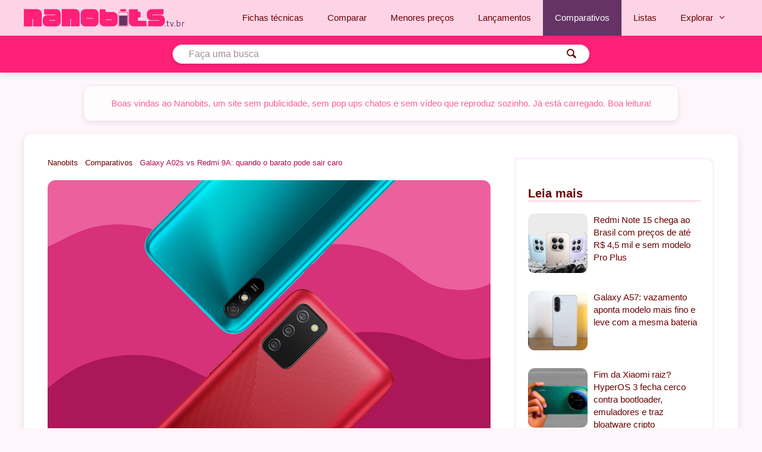

--- FILE ---
content_type: text/html; charset=UTF-8
request_url: https://nanobits.tv.br/comparativo/galaxy-a02s-vs-redmi-9a-comparativo-preco-ficha-tecnica/
body_size: 50245
content:
<!DOCTYPE html>
<html lang="pt-BR">
<head>
	<meta charset="UTF-8">
	<meta name='robots' content='index, follow, max-image-preview:large, max-snippet:-1, max-video-preview:-1' />
<meta name="viewport" content="width=device-width, initial-scale=1"><!-- Jetpack Site Verification Tags -->
<meta name="google-site-verification" content="2XC0TAHK0q-JCAsEYWA3Qd0GTVlmjE5c38q4_fYuR_E" />
<!-- Etiqueta do modo de consentimento do Google (gtag.js) dataLayer adicionada pelo Site Kit -->
<script id="google_gtagjs-js-consent-mode-data-layer">
window.dataLayer = window.dataLayer || [];function gtag(){dataLayer.push(arguments);}
gtag('consent', 'default', {"ad_personalization":"denied","ad_storage":"denied","ad_user_data":"denied","analytics_storage":"denied","functionality_storage":"denied","security_storage":"denied","personalization_storage":"denied","region":["AT","BE","BG","CH","CY","CZ","DE","DK","EE","ES","FI","FR","GB","GR","HR","HU","IE","IS","IT","LI","LT","LU","LV","MT","NL","NO","PL","PT","RO","SE","SI","SK"],"wait_for_update":500});
window._googlesitekitConsentCategoryMap = {"statistics":["analytics_storage"],"marketing":["ad_storage","ad_user_data","ad_personalization"],"functional":["functionality_storage","security_storage"],"preferences":["personalization_storage"]};
window._googlesitekitConsents = {"ad_personalization":"denied","ad_storage":"denied","ad_user_data":"denied","analytics_storage":"denied","functionality_storage":"denied","security_storage":"denied","personalization_storage":"denied","region":["AT","BE","BG","CH","CY","CZ","DE","DK","EE","ES","FI","FR","GB","GR","HR","HU","IE","IS","IT","LI","LT","LU","LV","MT","NL","NO","PL","PT","RO","SE","SI","SK"],"wait_for_update":500};
</script>
<!-- Fim da etiqueta do modo de consentimento do Google (gtag.js) dataLayer adicionada pelo Site Kit -->

	<!-- This site is optimized with the Yoast SEO plugin v26.8 - https://yoast.com/product/yoast-seo-wordpress/ -->
	<title>Galaxy A02s vs Redmi 9A: quando o barato pode sair caro: Comparativos ~ Nanobits</title>
	<meta name="description" content="Galaxy A02s e Redmi 9A chegaram ao país com preço oficial parecido, e podem ser encontrados a valor semelhante no varejo atualmente" />
	<link rel="canonical" href="https://nanobits.tv.br/comparativo/galaxy-a02s-vs-redmi-9a-comparativo-preco-ficha-tecnica/" />
	<meta property="og:locale" content="pt_BR" />
	<meta property="og:type" content="article" />
	<meta property="og:title" content="Galaxy A02s vs Redmi 9A: quando o barato pode sair caro: Comparativos ~ Nanobits" />
	<meta property="og:description" content="Galaxy A02s e Redmi 9A chegaram ao país com preço oficial parecido, e podem ser encontrados a valor semelhante no varejo atualmente" />
	<meta property="og:url" content="https://nanobits.tv.br/comparativo/galaxy-a02s-vs-redmi-9a-comparativo-preco-ficha-tecnica/" />
	<meta property="og:site_name" content="Nanobits" />
	<meta property="article:publisher" content="https://www.facebook.com/profile.php?id=61562542282465" />
	<meta property="article:published_time" content="2021-05-18T12:08:54+00:00" />
	<meta property="article:modified_time" content="2021-05-18T12:11:51+00:00" />
	<meta property="og:image" content="https://i0.wp.com/nanobits.tv.br/wp-content/uploads/2021/05/galaxy-a02s-redmi-9.jpg?fit=1280%2C720&ssl=1" />
	<meta property="og:image:width" content="1280" />
	<meta property="og:image:height" content="720" />
	<meta property="og:image:type" content="image/jpeg" />
	<meta name="author" content="Gustavo de Lima Inacio" />
	<meta name="twitter:card" content="summary_large_image" />
	<meta name="twitter:creator" content="@nanobitstvbr" />
	<meta name="twitter:site" content="@nanobitstvbr" />
	<meta name="twitter:label1" content="Escrito por" />
	<meta name="twitter:data1" content="Gustavo de Lima Inacio" />
	<meta name="twitter:label2" content="Est. tempo de leitura" />
	<meta name="twitter:data2" content="4 minutos" />
	<!-- / Yoast SEO plugin. -->


<link rel='dns-prefetch' href='//www.googletagmanager.com' />
<link rel='dns-prefetch' href='//stats.wp.com' />
<link rel='dns-prefetch' href='//jetpack.wordpress.com' />
<link rel='dns-prefetch' href='//s0.wp.com' />
<link rel='dns-prefetch' href='//public-api.wordpress.com' />
<link rel='dns-prefetch' href='//0.gravatar.com' />
<link rel='dns-prefetch' href='//1.gravatar.com' />
<link rel='dns-prefetch' href='//2.gravatar.com' />
<link rel='dns-prefetch' href='//widgets.wp.com' />
<link rel='preconnect' href='//c0.wp.com' />
<link rel="alternate" type="application/rss+xml" title="Feed para Nanobits &raquo;" href="https://nanobits.tv.br/feed/" />
<link rel="alternate" type="application/rss+xml" title="Feed de comentários para Nanobits &raquo;" href="https://nanobits.tv.br/comments/feed/" />
<link rel="alternate" title="oEmbed (JSON)" type="application/json+oembed" href="https://nanobits.tv.br/wp-json/oembed/1.0/embed?url=https%3A%2F%2Fnanobits.tv.br%2Fcomparativo%2Fgalaxy-a02s-vs-redmi-9a-comparativo-preco-ficha-tecnica%2F" />
<link rel="alternate" title="oEmbed (XML)" type="text/xml+oembed" href="https://nanobits.tv.br/wp-json/oembed/1.0/embed?url=https%3A%2F%2Fnanobits.tv.br%2Fcomparativo%2Fgalaxy-a02s-vs-redmi-9a-comparativo-preco-ficha-tecnica%2F&#038;format=xml" />
<style id='wp-img-auto-sizes-contain-inline-css'>
img:is([sizes=auto i],[sizes^="auto," i]){contain-intrinsic-size:3000px 1500px}
/*# sourceURL=wp-img-auto-sizes-contain-inline-css */
</style>

<style id='wp-emoji-styles-inline-css'>

	img.wp-smiley, img.emoji {
		display: inline !important;
		border: none !important;
		box-shadow: none !important;
		height: 1em !important;
		width: 1em !important;
		margin: 0 0.07em !important;
		vertical-align: -0.1em !important;
		background: none !important;
		padding: 0 !important;
	}
/*# sourceURL=wp-emoji-styles-inline-css */
</style>
<link rel='stylesheet' id='wp-block-library-css' href='https://c0.wp.com/c/6.9/wp-includes/css/dist/block-library/style.min.css' media='all' />
<style id='wp-block-heading-inline-css'>
h1:where(.wp-block-heading).has-background,h2:where(.wp-block-heading).has-background,h3:where(.wp-block-heading).has-background,h4:where(.wp-block-heading).has-background,h5:where(.wp-block-heading).has-background,h6:where(.wp-block-heading).has-background{padding:1.25em 2.375em}h1.has-text-align-left[style*=writing-mode]:where([style*=vertical-lr]),h1.has-text-align-right[style*=writing-mode]:where([style*=vertical-rl]),h2.has-text-align-left[style*=writing-mode]:where([style*=vertical-lr]),h2.has-text-align-right[style*=writing-mode]:where([style*=vertical-rl]),h3.has-text-align-left[style*=writing-mode]:where([style*=vertical-lr]),h3.has-text-align-right[style*=writing-mode]:where([style*=vertical-rl]),h4.has-text-align-left[style*=writing-mode]:where([style*=vertical-lr]),h4.has-text-align-right[style*=writing-mode]:where([style*=vertical-rl]),h5.has-text-align-left[style*=writing-mode]:where([style*=vertical-lr]),h5.has-text-align-right[style*=writing-mode]:where([style*=vertical-rl]),h6.has-text-align-left[style*=writing-mode]:where([style*=vertical-lr]),h6.has-text-align-right[style*=writing-mode]:where([style*=vertical-rl]){rotate:180deg}
/*# sourceURL=https://c0.wp.com/c/6.9/wp-includes/blocks/heading/style.min.css */
</style>
<style id='wp-block-image-inline-css'>
.wp-block-image>a,.wp-block-image>figure>a{display:inline-block}.wp-block-image img{box-sizing:border-box;height:auto;max-width:100%;vertical-align:bottom}@media not (prefers-reduced-motion){.wp-block-image img.hide{visibility:hidden}.wp-block-image img.show{animation:show-content-image .4s}}.wp-block-image[style*=border-radius] img,.wp-block-image[style*=border-radius]>a{border-radius:inherit}.wp-block-image.has-custom-border img{box-sizing:border-box}.wp-block-image.aligncenter{text-align:center}.wp-block-image.alignfull>a,.wp-block-image.alignwide>a{width:100%}.wp-block-image.alignfull img,.wp-block-image.alignwide img{height:auto;width:100%}.wp-block-image .aligncenter,.wp-block-image .alignleft,.wp-block-image .alignright,.wp-block-image.aligncenter,.wp-block-image.alignleft,.wp-block-image.alignright{display:table}.wp-block-image .aligncenter>figcaption,.wp-block-image .alignleft>figcaption,.wp-block-image .alignright>figcaption,.wp-block-image.aligncenter>figcaption,.wp-block-image.alignleft>figcaption,.wp-block-image.alignright>figcaption{caption-side:bottom;display:table-caption}.wp-block-image .alignleft{float:left;margin:.5em 1em .5em 0}.wp-block-image .alignright{float:right;margin:.5em 0 .5em 1em}.wp-block-image .aligncenter{margin-left:auto;margin-right:auto}.wp-block-image :where(figcaption){margin-bottom:1em;margin-top:.5em}.wp-block-image.is-style-circle-mask img{border-radius:9999px}@supports ((-webkit-mask-image:none) or (mask-image:none)) or (-webkit-mask-image:none){.wp-block-image.is-style-circle-mask img{border-radius:0;-webkit-mask-image:url('data:image/svg+xml;utf8,<svg viewBox="0 0 100 100" xmlns="http://www.w3.org/2000/svg"><circle cx="50" cy="50" r="50"/></svg>');mask-image:url('data:image/svg+xml;utf8,<svg viewBox="0 0 100 100" xmlns="http://www.w3.org/2000/svg"><circle cx="50" cy="50" r="50"/></svg>');mask-mode:alpha;-webkit-mask-position:center;mask-position:center;-webkit-mask-repeat:no-repeat;mask-repeat:no-repeat;-webkit-mask-size:contain;mask-size:contain}}:root :where(.wp-block-image.is-style-rounded img,.wp-block-image .is-style-rounded img){border-radius:9999px}.wp-block-image figure{margin:0}.wp-lightbox-container{display:flex;flex-direction:column;position:relative}.wp-lightbox-container img{cursor:zoom-in}.wp-lightbox-container img:hover+button{opacity:1}.wp-lightbox-container button{align-items:center;backdrop-filter:blur(16px) saturate(180%);background-color:#5a5a5a40;border:none;border-radius:4px;cursor:zoom-in;display:flex;height:20px;justify-content:center;opacity:0;padding:0;position:absolute;right:16px;text-align:center;top:16px;width:20px;z-index:100}@media not (prefers-reduced-motion){.wp-lightbox-container button{transition:opacity .2s ease}}.wp-lightbox-container button:focus-visible{outline:3px auto #5a5a5a40;outline:3px auto -webkit-focus-ring-color;outline-offset:3px}.wp-lightbox-container button:hover{cursor:pointer;opacity:1}.wp-lightbox-container button:focus{opacity:1}.wp-lightbox-container button:focus,.wp-lightbox-container button:hover,.wp-lightbox-container button:not(:hover):not(:active):not(.has-background){background-color:#5a5a5a40;border:none}.wp-lightbox-overlay{box-sizing:border-box;cursor:zoom-out;height:100vh;left:0;overflow:hidden;position:fixed;top:0;visibility:hidden;width:100%;z-index:100000}.wp-lightbox-overlay .close-button{align-items:center;cursor:pointer;display:flex;justify-content:center;min-height:40px;min-width:40px;padding:0;position:absolute;right:calc(env(safe-area-inset-right) + 16px);top:calc(env(safe-area-inset-top) + 16px);z-index:5000000}.wp-lightbox-overlay .close-button:focus,.wp-lightbox-overlay .close-button:hover,.wp-lightbox-overlay .close-button:not(:hover):not(:active):not(.has-background){background:none;border:none}.wp-lightbox-overlay .lightbox-image-container{height:var(--wp--lightbox-container-height);left:50%;overflow:hidden;position:absolute;top:50%;transform:translate(-50%,-50%);transform-origin:top left;width:var(--wp--lightbox-container-width);z-index:9999999999}.wp-lightbox-overlay .wp-block-image{align-items:center;box-sizing:border-box;display:flex;height:100%;justify-content:center;margin:0;position:relative;transform-origin:0 0;width:100%;z-index:3000000}.wp-lightbox-overlay .wp-block-image img{height:var(--wp--lightbox-image-height);min-height:var(--wp--lightbox-image-height);min-width:var(--wp--lightbox-image-width);width:var(--wp--lightbox-image-width)}.wp-lightbox-overlay .wp-block-image figcaption{display:none}.wp-lightbox-overlay button{background:none;border:none}.wp-lightbox-overlay .scrim{background-color:#fff;height:100%;opacity:.9;position:absolute;width:100%;z-index:2000000}.wp-lightbox-overlay.active{visibility:visible}@media not (prefers-reduced-motion){.wp-lightbox-overlay.active{animation:turn-on-visibility .25s both}.wp-lightbox-overlay.active img{animation:turn-on-visibility .35s both}.wp-lightbox-overlay.show-closing-animation:not(.active){animation:turn-off-visibility .35s both}.wp-lightbox-overlay.show-closing-animation:not(.active) img{animation:turn-off-visibility .25s both}.wp-lightbox-overlay.zoom.active{animation:none;opacity:1;visibility:visible}.wp-lightbox-overlay.zoom.active .lightbox-image-container{animation:lightbox-zoom-in .4s}.wp-lightbox-overlay.zoom.active .lightbox-image-container img{animation:none}.wp-lightbox-overlay.zoom.active .scrim{animation:turn-on-visibility .4s forwards}.wp-lightbox-overlay.zoom.show-closing-animation:not(.active){animation:none}.wp-lightbox-overlay.zoom.show-closing-animation:not(.active) .lightbox-image-container{animation:lightbox-zoom-out .4s}.wp-lightbox-overlay.zoom.show-closing-animation:not(.active) .lightbox-image-container img{animation:none}.wp-lightbox-overlay.zoom.show-closing-animation:not(.active) .scrim{animation:turn-off-visibility .4s forwards}}@keyframes show-content-image{0%{visibility:hidden}99%{visibility:hidden}to{visibility:visible}}@keyframes turn-on-visibility{0%{opacity:0}to{opacity:1}}@keyframes turn-off-visibility{0%{opacity:1;visibility:visible}99%{opacity:0;visibility:visible}to{opacity:0;visibility:hidden}}@keyframes lightbox-zoom-in{0%{transform:translate(calc((-100vw + var(--wp--lightbox-scrollbar-width))/2 + var(--wp--lightbox-initial-left-position)),calc(-50vh + var(--wp--lightbox-initial-top-position))) scale(var(--wp--lightbox-scale))}to{transform:translate(-50%,-50%) scale(1)}}@keyframes lightbox-zoom-out{0%{transform:translate(-50%,-50%) scale(1);visibility:visible}99%{visibility:visible}to{transform:translate(calc((-100vw + var(--wp--lightbox-scrollbar-width))/2 + var(--wp--lightbox-initial-left-position)),calc(-50vh + var(--wp--lightbox-initial-top-position))) scale(var(--wp--lightbox-scale));visibility:hidden}}
/*# sourceURL=https://c0.wp.com/c/6.9/wp-includes/blocks/image/style.min.css */
</style>
<style id='wp-block-list-inline-css'>
ol,ul{box-sizing:border-box}:root :where(.wp-block-list.has-background){padding:1.25em 2.375em}
/*# sourceURL=https://c0.wp.com/c/6.9/wp-includes/blocks/list/style.min.css */
</style>
<style id='wp-block-columns-inline-css'>
.wp-block-columns{box-sizing:border-box;display:flex;flex-wrap:wrap!important}@media (min-width:782px){.wp-block-columns{flex-wrap:nowrap!important}}.wp-block-columns{align-items:normal!important}.wp-block-columns.are-vertically-aligned-top{align-items:flex-start}.wp-block-columns.are-vertically-aligned-center{align-items:center}.wp-block-columns.are-vertically-aligned-bottom{align-items:flex-end}@media (max-width:781px){.wp-block-columns:not(.is-not-stacked-on-mobile)>.wp-block-column{flex-basis:100%!important}}@media (min-width:782px){.wp-block-columns:not(.is-not-stacked-on-mobile)>.wp-block-column{flex-basis:0;flex-grow:1}.wp-block-columns:not(.is-not-stacked-on-mobile)>.wp-block-column[style*=flex-basis]{flex-grow:0}}.wp-block-columns.is-not-stacked-on-mobile{flex-wrap:nowrap!important}.wp-block-columns.is-not-stacked-on-mobile>.wp-block-column{flex-basis:0;flex-grow:1}.wp-block-columns.is-not-stacked-on-mobile>.wp-block-column[style*=flex-basis]{flex-grow:0}:where(.wp-block-columns){margin-bottom:1.75em}:where(.wp-block-columns.has-background){padding:1.25em 2.375em}.wp-block-column{flex-grow:1;min-width:0;overflow-wrap:break-word;word-break:break-word}.wp-block-column.is-vertically-aligned-top{align-self:flex-start}.wp-block-column.is-vertically-aligned-center{align-self:center}.wp-block-column.is-vertically-aligned-bottom{align-self:flex-end}.wp-block-column.is-vertically-aligned-stretch{align-self:stretch}.wp-block-column.is-vertically-aligned-bottom,.wp-block-column.is-vertically-aligned-center,.wp-block-column.is-vertically-aligned-top{width:100%}
/*# sourceURL=https://c0.wp.com/c/6.9/wp-includes/blocks/columns/style.min.css */
</style>
<style id='wp-block-paragraph-inline-css'>
.is-small-text{font-size:.875em}.is-regular-text{font-size:1em}.is-large-text{font-size:2.25em}.is-larger-text{font-size:3em}.has-drop-cap:not(:focus):first-letter{float:left;font-size:8.4em;font-style:normal;font-weight:100;line-height:.68;margin:.05em .1em 0 0;text-transform:uppercase}body.rtl .has-drop-cap:not(:focus):first-letter{float:none;margin-left:.1em}p.has-drop-cap.has-background{overflow:hidden}:root :where(p.has-background){padding:1.25em 2.375em}:where(p.has-text-color:not(.has-link-color)) a{color:inherit}p.has-text-align-left[style*="writing-mode:vertical-lr"],p.has-text-align-right[style*="writing-mode:vertical-rl"]{rotate:180deg}
/*# sourceURL=https://c0.wp.com/c/6.9/wp-includes/blocks/paragraph/style.min.css */
</style>
<style id='wp-block-social-links-inline-css'>
.wp-block-social-links{background:none;box-sizing:border-box;margin-left:0;padding-left:0;padding-right:0;text-indent:0}.wp-block-social-links .wp-social-link a,.wp-block-social-links .wp-social-link a:hover{border-bottom:0;box-shadow:none;text-decoration:none}.wp-block-social-links .wp-social-link svg{height:1em;width:1em}.wp-block-social-links .wp-social-link span:not(.screen-reader-text){font-size:.65em;margin-left:.5em;margin-right:.5em}.wp-block-social-links.has-small-icon-size{font-size:16px}.wp-block-social-links,.wp-block-social-links.has-normal-icon-size{font-size:24px}.wp-block-social-links.has-large-icon-size{font-size:36px}.wp-block-social-links.has-huge-icon-size{font-size:48px}.wp-block-social-links.aligncenter{display:flex;justify-content:center}.wp-block-social-links.alignright{justify-content:flex-end}.wp-block-social-link{border-radius:9999px;display:block}@media not (prefers-reduced-motion){.wp-block-social-link{transition:transform .1s ease}}.wp-block-social-link{height:auto}.wp-block-social-link a{align-items:center;display:flex;line-height:0}.wp-block-social-link:hover{transform:scale(1.1)}.wp-block-social-links .wp-block-social-link.wp-social-link{display:inline-block;margin:0;padding:0}.wp-block-social-links .wp-block-social-link.wp-social-link .wp-block-social-link-anchor,.wp-block-social-links .wp-block-social-link.wp-social-link .wp-block-social-link-anchor svg,.wp-block-social-links .wp-block-social-link.wp-social-link .wp-block-social-link-anchor:active,.wp-block-social-links .wp-block-social-link.wp-social-link .wp-block-social-link-anchor:hover,.wp-block-social-links .wp-block-social-link.wp-social-link .wp-block-social-link-anchor:visited{color:currentColor;fill:currentColor}:where(.wp-block-social-links:not(.is-style-logos-only)) .wp-social-link{background-color:#f0f0f0;color:#444}:where(.wp-block-social-links:not(.is-style-logos-only)) .wp-social-link-amazon{background-color:#f90;color:#fff}:where(.wp-block-social-links:not(.is-style-logos-only)) .wp-social-link-bandcamp{background-color:#1ea0c3;color:#fff}:where(.wp-block-social-links:not(.is-style-logos-only)) .wp-social-link-behance{background-color:#0757fe;color:#fff}:where(.wp-block-social-links:not(.is-style-logos-only)) .wp-social-link-bluesky{background-color:#0a7aff;color:#fff}:where(.wp-block-social-links:not(.is-style-logos-only)) .wp-social-link-codepen{background-color:#1e1f26;color:#fff}:where(.wp-block-social-links:not(.is-style-logos-only)) .wp-social-link-deviantart{background-color:#02e49b;color:#fff}:where(.wp-block-social-links:not(.is-style-logos-only)) .wp-social-link-discord{background-color:#5865f2;color:#fff}:where(.wp-block-social-links:not(.is-style-logos-only)) .wp-social-link-dribbble{background-color:#e94c89;color:#fff}:where(.wp-block-social-links:not(.is-style-logos-only)) .wp-social-link-dropbox{background-color:#4280ff;color:#fff}:where(.wp-block-social-links:not(.is-style-logos-only)) .wp-social-link-etsy{background-color:#f45800;color:#fff}:where(.wp-block-social-links:not(.is-style-logos-only)) .wp-social-link-facebook{background-color:#0866ff;color:#fff}:where(.wp-block-social-links:not(.is-style-logos-only)) .wp-social-link-fivehundredpx{background-color:#000;color:#fff}:where(.wp-block-social-links:not(.is-style-logos-only)) .wp-social-link-flickr{background-color:#0461dd;color:#fff}:where(.wp-block-social-links:not(.is-style-logos-only)) .wp-social-link-foursquare{background-color:#e65678;color:#fff}:where(.wp-block-social-links:not(.is-style-logos-only)) .wp-social-link-github{background-color:#24292d;color:#fff}:where(.wp-block-social-links:not(.is-style-logos-only)) .wp-social-link-goodreads{background-color:#eceadd;color:#382110}:where(.wp-block-social-links:not(.is-style-logos-only)) .wp-social-link-google{background-color:#ea4434;color:#fff}:where(.wp-block-social-links:not(.is-style-logos-only)) .wp-social-link-gravatar{background-color:#1d4fc4;color:#fff}:where(.wp-block-social-links:not(.is-style-logos-only)) .wp-social-link-instagram{background-color:#f00075;color:#fff}:where(.wp-block-social-links:not(.is-style-logos-only)) .wp-social-link-lastfm{background-color:#e21b24;color:#fff}:where(.wp-block-social-links:not(.is-style-logos-only)) .wp-social-link-linkedin{background-color:#0d66c2;color:#fff}:where(.wp-block-social-links:not(.is-style-logos-only)) .wp-social-link-mastodon{background-color:#3288d4;color:#fff}:where(.wp-block-social-links:not(.is-style-logos-only)) .wp-social-link-medium{background-color:#000;color:#fff}:where(.wp-block-social-links:not(.is-style-logos-only)) .wp-social-link-meetup{background-color:#f6405f;color:#fff}:where(.wp-block-social-links:not(.is-style-logos-only)) .wp-social-link-patreon{background-color:#000;color:#fff}:where(.wp-block-social-links:not(.is-style-logos-only)) .wp-social-link-pinterest{background-color:#e60122;color:#fff}:where(.wp-block-social-links:not(.is-style-logos-only)) .wp-social-link-pocket{background-color:#ef4155;color:#fff}:where(.wp-block-social-links:not(.is-style-logos-only)) .wp-social-link-reddit{background-color:#ff4500;color:#fff}:where(.wp-block-social-links:not(.is-style-logos-only)) .wp-social-link-skype{background-color:#0478d7;color:#fff}:where(.wp-block-social-links:not(.is-style-logos-only)) .wp-social-link-snapchat{background-color:#fefc00;color:#fff;stroke:#000}:where(.wp-block-social-links:not(.is-style-logos-only)) .wp-social-link-soundcloud{background-color:#ff5600;color:#fff}:where(.wp-block-social-links:not(.is-style-logos-only)) .wp-social-link-spotify{background-color:#1bd760;color:#fff}:where(.wp-block-social-links:not(.is-style-logos-only)) .wp-social-link-telegram{background-color:#2aabee;color:#fff}:where(.wp-block-social-links:not(.is-style-logos-only)) .wp-social-link-threads{background-color:#000;color:#fff}:where(.wp-block-social-links:not(.is-style-logos-only)) .wp-social-link-tiktok{background-color:#000;color:#fff}:where(.wp-block-social-links:not(.is-style-logos-only)) .wp-social-link-tumblr{background-color:#011835;color:#fff}:where(.wp-block-social-links:not(.is-style-logos-only)) .wp-social-link-twitch{background-color:#6440a4;color:#fff}:where(.wp-block-social-links:not(.is-style-logos-only)) .wp-social-link-twitter{background-color:#1da1f2;color:#fff}:where(.wp-block-social-links:not(.is-style-logos-only)) .wp-social-link-vimeo{background-color:#1eb7ea;color:#fff}:where(.wp-block-social-links:not(.is-style-logos-only)) .wp-social-link-vk{background-color:#4680c2;color:#fff}:where(.wp-block-social-links:not(.is-style-logos-only)) .wp-social-link-wordpress{background-color:#3499cd;color:#fff}:where(.wp-block-social-links:not(.is-style-logos-only)) .wp-social-link-whatsapp{background-color:#25d366;color:#fff}:where(.wp-block-social-links:not(.is-style-logos-only)) .wp-social-link-x{background-color:#000;color:#fff}:where(.wp-block-social-links:not(.is-style-logos-only)) .wp-social-link-yelp{background-color:#d32422;color:#fff}:where(.wp-block-social-links:not(.is-style-logos-only)) .wp-social-link-youtube{background-color:red;color:#fff}:where(.wp-block-social-links.is-style-logos-only) .wp-social-link{background:none}:where(.wp-block-social-links.is-style-logos-only) .wp-social-link svg{height:1.25em;width:1.25em}:where(.wp-block-social-links.is-style-logos-only) .wp-social-link-amazon{color:#f90}:where(.wp-block-social-links.is-style-logos-only) .wp-social-link-bandcamp{color:#1ea0c3}:where(.wp-block-social-links.is-style-logos-only) .wp-social-link-behance{color:#0757fe}:where(.wp-block-social-links.is-style-logos-only) .wp-social-link-bluesky{color:#0a7aff}:where(.wp-block-social-links.is-style-logos-only) .wp-social-link-codepen{color:#1e1f26}:where(.wp-block-social-links.is-style-logos-only) .wp-social-link-deviantart{color:#02e49b}:where(.wp-block-social-links.is-style-logos-only) .wp-social-link-discord{color:#5865f2}:where(.wp-block-social-links.is-style-logos-only) .wp-social-link-dribbble{color:#e94c89}:where(.wp-block-social-links.is-style-logos-only) .wp-social-link-dropbox{color:#4280ff}:where(.wp-block-social-links.is-style-logos-only) .wp-social-link-etsy{color:#f45800}:where(.wp-block-social-links.is-style-logos-only) .wp-social-link-facebook{color:#0866ff}:where(.wp-block-social-links.is-style-logos-only) .wp-social-link-fivehundredpx{color:#000}:where(.wp-block-social-links.is-style-logos-only) .wp-social-link-flickr{color:#0461dd}:where(.wp-block-social-links.is-style-logos-only) .wp-social-link-foursquare{color:#e65678}:where(.wp-block-social-links.is-style-logos-only) .wp-social-link-github{color:#24292d}:where(.wp-block-social-links.is-style-logos-only) .wp-social-link-goodreads{color:#382110}:where(.wp-block-social-links.is-style-logos-only) .wp-social-link-google{color:#ea4434}:where(.wp-block-social-links.is-style-logos-only) .wp-social-link-gravatar{color:#1d4fc4}:where(.wp-block-social-links.is-style-logos-only) .wp-social-link-instagram{color:#f00075}:where(.wp-block-social-links.is-style-logos-only) .wp-social-link-lastfm{color:#e21b24}:where(.wp-block-social-links.is-style-logos-only) .wp-social-link-linkedin{color:#0d66c2}:where(.wp-block-social-links.is-style-logos-only) .wp-social-link-mastodon{color:#3288d4}:where(.wp-block-social-links.is-style-logos-only) .wp-social-link-medium{color:#000}:where(.wp-block-social-links.is-style-logos-only) .wp-social-link-meetup{color:#f6405f}:where(.wp-block-social-links.is-style-logos-only) .wp-social-link-patreon{color:#000}:where(.wp-block-social-links.is-style-logos-only) .wp-social-link-pinterest{color:#e60122}:where(.wp-block-social-links.is-style-logos-only) .wp-social-link-pocket{color:#ef4155}:where(.wp-block-social-links.is-style-logos-only) .wp-social-link-reddit{color:#ff4500}:where(.wp-block-social-links.is-style-logos-only) .wp-social-link-skype{color:#0478d7}:where(.wp-block-social-links.is-style-logos-only) .wp-social-link-snapchat{color:#fff;stroke:#000}:where(.wp-block-social-links.is-style-logos-only) .wp-social-link-soundcloud{color:#ff5600}:where(.wp-block-social-links.is-style-logos-only) .wp-social-link-spotify{color:#1bd760}:where(.wp-block-social-links.is-style-logos-only) .wp-social-link-telegram{color:#2aabee}:where(.wp-block-social-links.is-style-logos-only) .wp-social-link-threads{color:#000}:where(.wp-block-social-links.is-style-logos-only) .wp-social-link-tiktok{color:#000}:where(.wp-block-social-links.is-style-logos-only) .wp-social-link-tumblr{color:#011835}:where(.wp-block-social-links.is-style-logos-only) .wp-social-link-twitch{color:#6440a4}:where(.wp-block-social-links.is-style-logos-only) .wp-social-link-twitter{color:#1da1f2}:where(.wp-block-social-links.is-style-logos-only) .wp-social-link-vimeo{color:#1eb7ea}:where(.wp-block-social-links.is-style-logos-only) .wp-social-link-vk{color:#4680c2}:where(.wp-block-social-links.is-style-logos-only) .wp-social-link-whatsapp{color:#25d366}:where(.wp-block-social-links.is-style-logos-only) .wp-social-link-wordpress{color:#3499cd}:where(.wp-block-social-links.is-style-logos-only) .wp-social-link-x{color:#000}:where(.wp-block-social-links.is-style-logos-only) .wp-social-link-yelp{color:#d32422}:where(.wp-block-social-links.is-style-logos-only) .wp-social-link-youtube{color:red}.wp-block-social-links.is-style-pill-shape .wp-social-link{width:auto}:root :where(.wp-block-social-links .wp-social-link a){padding:.25em}:root :where(.wp-block-social-links.is-style-logos-only .wp-social-link a){padding:0}:root :where(.wp-block-social-links.is-style-pill-shape .wp-social-link a){padding-left:.6666666667em;padding-right:.6666666667em}.wp-block-social-links:not(.has-icon-color):not(.has-icon-background-color) .wp-social-link-snapchat .wp-block-social-link-label{color:#000}
/*# sourceURL=https://c0.wp.com/c/6.9/wp-includes/blocks/social-links/style.min.css */
</style>
<style id='global-styles-inline-css'>
:root{--wp--preset--aspect-ratio--square: 1;--wp--preset--aspect-ratio--4-3: 4/3;--wp--preset--aspect-ratio--3-4: 3/4;--wp--preset--aspect-ratio--3-2: 3/2;--wp--preset--aspect-ratio--2-3: 2/3;--wp--preset--aspect-ratio--16-9: 16/9;--wp--preset--aspect-ratio--9-16: 9/16;--wp--preset--color--black: #000000;--wp--preset--color--cyan-bluish-gray: #abb8c3;--wp--preset--color--white: #ffffff;--wp--preset--color--pale-pink: #f78da7;--wp--preset--color--vivid-red: #cf2e2e;--wp--preset--color--luminous-vivid-orange: #ff6900;--wp--preset--color--luminous-vivid-amber: #fcb900;--wp--preset--color--light-green-cyan: #7bdcb5;--wp--preset--color--vivid-green-cyan: #00d084;--wp--preset--color--pale-cyan-blue: #8ed1fc;--wp--preset--color--vivid-cyan-blue: #0693e3;--wp--preset--color--vivid-purple: #9b51e0;--wp--preset--color--accent: var(--accent);--wp--preset--color--contrast: var(--contrast);--wp--preset--color--contrast-2: var(--contrast-2);--wp--preset--color--contrast-3: var(--contrast-3);--wp--preset--color--base: var(--base);--wp--preset--color--base-2: var(--base-2);--wp--preset--color--base-3: var(--base-3);--wp--preset--color--nanobits-1: var(--nanobits-1);--wp--preset--color--nanobits-2: var(--nanobits-2);--wp--preset--color--borda-rosa: var(--borda-rosa);--wp--preset--color--borda-roxo: var(--borda-roxo);--wp--preset--color--cebolasalhos: var(--cebolasalhos);--wp--preset--gradient--vivid-cyan-blue-to-vivid-purple: linear-gradient(135deg,rgb(6,147,227) 0%,rgb(155,81,224) 100%);--wp--preset--gradient--light-green-cyan-to-vivid-green-cyan: linear-gradient(135deg,rgb(122,220,180) 0%,rgb(0,208,130) 100%);--wp--preset--gradient--luminous-vivid-amber-to-luminous-vivid-orange: linear-gradient(135deg,rgb(252,185,0) 0%,rgb(255,105,0) 100%);--wp--preset--gradient--luminous-vivid-orange-to-vivid-red: linear-gradient(135deg,rgb(255,105,0) 0%,rgb(207,46,46) 100%);--wp--preset--gradient--very-light-gray-to-cyan-bluish-gray: linear-gradient(135deg,rgb(238,238,238) 0%,rgb(169,184,195) 100%);--wp--preset--gradient--cool-to-warm-spectrum: linear-gradient(135deg,rgb(74,234,220) 0%,rgb(151,120,209) 20%,rgb(207,42,186) 40%,rgb(238,44,130) 60%,rgb(251,105,98) 80%,rgb(254,248,76) 100%);--wp--preset--gradient--blush-light-purple: linear-gradient(135deg,rgb(255,206,236) 0%,rgb(152,150,240) 100%);--wp--preset--gradient--blush-bordeaux: linear-gradient(135deg,rgb(254,205,165) 0%,rgb(254,45,45) 50%,rgb(107,0,62) 100%);--wp--preset--gradient--luminous-dusk: linear-gradient(135deg,rgb(255,203,112) 0%,rgb(199,81,192) 50%,rgb(65,88,208) 100%);--wp--preset--gradient--pale-ocean: linear-gradient(135deg,rgb(255,245,203) 0%,rgb(182,227,212) 50%,rgb(51,167,181) 100%);--wp--preset--gradient--electric-grass: linear-gradient(135deg,rgb(202,248,128) 0%,rgb(113,206,126) 100%);--wp--preset--gradient--midnight: linear-gradient(135deg,rgb(2,3,129) 0%,rgb(40,116,252) 100%);--wp--preset--font-size--small: 13px;--wp--preset--font-size--medium: 20px;--wp--preset--font-size--large: 36px;--wp--preset--font-size--x-large: 42px;--wp--preset--spacing--20: 0.44rem;--wp--preset--spacing--30: 0.67rem;--wp--preset--spacing--40: 1rem;--wp--preset--spacing--50: 1.5rem;--wp--preset--spacing--60: 2.25rem;--wp--preset--spacing--70: 3.38rem;--wp--preset--spacing--80: 5.06rem;--wp--preset--shadow--natural: 6px 6px 9px rgba(0, 0, 0, 0.2);--wp--preset--shadow--deep: 12px 12px 50px rgba(0, 0, 0, 0.4);--wp--preset--shadow--sharp: 6px 6px 0px rgba(0, 0, 0, 0.2);--wp--preset--shadow--outlined: 6px 6px 0px -3px rgb(255, 255, 255), 6px 6px rgb(0, 0, 0);--wp--preset--shadow--crisp: 6px 6px 0px rgb(0, 0, 0);}:where(.is-layout-flex){gap: 0.5em;}:where(.is-layout-grid){gap: 0.5em;}body .is-layout-flex{display: flex;}.is-layout-flex{flex-wrap: wrap;align-items: center;}.is-layout-flex > :is(*, div){margin: 0;}body .is-layout-grid{display: grid;}.is-layout-grid > :is(*, div){margin: 0;}:where(.wp-block-columns.is-layout-flex){gap: 2em;}:where(.wp-block-columns.is-layout-grid){gap: 2em;}:where(.wp-block-post-template.is-layout-flex){gap: 1.25em;}:where(.wp-block-post-template.is-layout-grid){gap: 1.25em;}.has-black-color{color: var(--wp--preset--color--black) !important;}.has-cyan-bluish-gray-color{color: var(--wp--preset--color--cyan-bluish-gray) !important;}.has-white-color{color: var(--wp--preset--color--white) !important;}.has-pale-pink-color{color: var(--wp--preset--color--pale-pink) !important;}.has-vivid-red-color{color: var(--wp--preset--color--vivid-red) !important;}.has-luminous-vivid-orange-color{color: var(--wp--preset--color--luminous-vivid-orange) !important;}.has-luminous-vivid-amber-color{color: var(--wp--preset--color--luminous-vivid-amber) !important;}.has-light-green-cyan-color{color: var(--wp--preset--color--light-green-cyan) !important;}.has-vivid-green-cyan-color{color: var(--wp--preset--color--vivid-green-cyan) !important;}.has-pale-cyan-blue-color{color: var(--wp--preset--color--pale-cyan-blue) !important;}.has-vivid-cyan-blue-color{color: var(--wp--preset--color--vivid-cyan-blue) !important;}.has-vivid-purple-color{color: var(--wp--preset--color--vivid-purple) !important;}.has-black-background-color{background-color: var(--wp--preset--color--black) !important;}.has-cyan-bluish-gray-background-color{background-color: var(--wp--preset--color--cyan-bluish-gray) !important;}.has-white-background-color{background-color: var(--wp--preset--color--white) !important;}.has-pale-pink-background-color{background-color: var(--wp--preset--color--pale-pink) !important;}.has-vivid-red-background-color{background-color: var(--wp--preset--color--vivid-red) !important;}.has-luminous-vivid-orange-background-color{background-color: var(--wp--preset--color--luminous-vivid-orange) !important;}.has-luminous-vivid-amber-background-color{background-color: var(--wp--preset--color--luminous-vivid-amber) !important;}.has-light-green-cyan-background-color{background-color: var(--wp--preset--color--light-green-cyan) !important;}.has-vivid-green-cyan-background-color{background-color: var(--wp--preset--color--vivid-green-cyan) !important;}.has-pale-cyan-blue-background-color{background-color: var(--wp--preset--color--pale-cyan-blue) !important;}.has-vivid-cyan-blue-background-color{background-color: var(--wp--preset--color--vivid-cyan-blue) !important;}.has-vivid-purple-background-color{background-color: var(--wp--preset--color--vivid-purple) !important;}.has-black-border-color{border-color: var(--wp--preset--color--black) !important;}.has-cyan-bluish-gray-border-color{border-color: var(--wp--preset--color--cyan-bluish-gray) !important;}.has-white-border-color{border-color: var(--wp--preset--color--white) !important;}.has-pale-pink-border-color{border-color: var(--wp--preset--color--pale-pink) !important;}.has-vivid-red-border-color{border-color: var(--wp--preset--color--vivid-red) !important;}.has-luminous-vivid-orange-border-color{border-color: var(--wp--preset--color--luminous-vivid-orange) !important;}.has-luminous-vivid-amber-border-color{border-color: var(--wp--preset--color--luminous-vivid-amber) !important;}.has-light-green-cyan-border-color{border-color: var(--wp--preset--color--light-green-cyan) !important;}.has-vivid-green-cyan-border-color{border-color: var(--wp--preset--color--vivid-green-cyan) !important;}.has-pale-cyan-blue-border-color{border-color: var(--wp--preset--color--pale-cyan-blue) !important;}.has-vivid-cyan-blue-border-color{border-color: var(--wp--preset--color--vivid-cyan-blue) !important;}.has-vivid-purple-border-color{border-color: var(--wp--preset--color--vivid-purple) !important;}.has-vivid-cyan-blue-to-vivid-purple-gradient-background{background: var(--wp--preset--gradient--vivid-cyan-blue-to-vivid-purple) !important;}.has-light-green-cyan-to-vivid-green-cyan-gradient-background{background: var(--wp--preset--gradient--light-green-cyan-to-vivid-green-cyan) !important;}.has-luminous-vivid-amber-to-luminous-vivid-orange-gradient-background{background: var(--wp--preset--gradient--luminous-vivid-amber-to-luminous-vivid-orange) !important;}.has-luminous-vivid-orange-to-vivid-red-gradient-background{background: var(--wp--preset--gradient--luminous-vivid-orange-to-vivid-red) !important;}.has-very-light-gray-to-cyan-bluish-gray-gradient-background{background: var(--wp--preset--gradient--very-light-gray-to-cyan-bluish-gray) !important;}.has-cool-to-warm-spectrum-gradient-background{background: var(--wp--preset--gradient--cool-to-warm-spectrum) !important;}.has-blush-light-purple-gradient-background{background: var(--wp--preset--gradient--blush-light-purple) !important;}.has-blush-bordeaux-gradient-background{background: var(--wp--preset--gradient--blush-bordeaux) !important;}.has-luminous-dusk-gradient-background{background: var(--wp--preset--gradient--luminous-dusk) !important;}.has-pale-ocean-gradient-background{background: var(--wp--preset--gradient--pale-ocean) !important;}.has-electric-grass-gradient-background{background: var(--wp--preset--gradient--electric-grass) !important;}.has-midnight-gradient-background{background: var(--wp--preset--gradient--midnight) !important;}.has-small-font-size{font-size: var(--wp--preset--font-size--small) !important;}.has-medium-font-size{font-size: var(--wp--preset--font-size--medium) !important;}.has-large-font-size{font-size: var(--wp--preset--font-size--large) !important;}.has-x-large-font-size{font-size: var(--wp--preset--font-size--x-large) !important;}
:where(.wp-block-columns.is-layout-flex){gap: 2em;}:where(.wp-block-columns.is-layout-grid){gap: 2em;}
/*# sourceURL=global-styles-inline-css */
</style>
<style id='core-block-supports-inline-css'>
.wp-container-core-columns-is-layout-9d6595d7{flex-wrap:nowrap;}
/*# sourceURL=core-block-supports-inline-css */
</style>

<style id='classic-theme-styles-inline-css'>
/*! This file is auto-generated */
.wp-block-button__link{color:#fff;background-color:#32373c;border-radius:9999px;box-shadow:none;text-decoration:none;padding:calc(.667em + 2px) calc(1.333em + 2px);font-size:1.125em}.wp-block-file__button{background:#32373c;color:#fff;text-decoration:none}
/*# sourceURL=/wp-includes/css/classic-themes.min.css */
</style>
<link rel='stylesheet' id='parent-style-css' href='https://nanobits.tv.br/wp-content/themes/generatepress/style.css?ver=6.9' media='all' />
<link rel='stylesheet' id='child-style-css' href='https://nanobits.tv.br/wp-content/themes/generatepress-nano/style.css?ver=6.9' media='all' />
<link rel='stylesheet' id='generate-widget-areas-css' href='https://nanobits.tv.br/wp-content/themes/generatepress/assets/css/components/widget-areas.min.css?ver=3.6.1' media='all' />
<link rel='stylesheet' id='generate-style-css' href='https://nanobits.tv.br/wp-content/themes/generatepress/assets/css/main.min.css?ver=3.6.1' media='all' />
<style id='generate-style-inline-css'>
body{background-color:var(--base-2);color:var(--contrast-3);}a{color:var(--accent);}a:hover, a:focus, a:active{color:var(--contrast);}.wp-block-group__inner-container{max-width:1200px;margin-left:auto;margin-right:auto;}.site-header .header-image{width:270px;}.generate-back-to-top{font-size:20px;border-radius:3px;position:fixed;bottom:30px;right:30px;line-height:40px;width:40px;text-align:center;z-index:10;transition:opacity 300ms ease-in-out;opacity:0.1;transform:translateY(1000px);}.generate-back-to-top__show{opacity:1;transform:translateY(0);}.dropdown-click .main-navigation ul ul{display:none;visibility:hidden;}.dropdown-click .main-navigation ul ul ul.toggled-on{left:0;top:auto;position:relative;box-shadow:none;border-bottom:1px solid rgba(0,0,0,0.05);}.dropdown-click .main-navigation ul ul li:last-child > ul.toggled-on{border-bottom:0;}.dropdown-click .main-navigation ul.toggled-on, .dropdown-click .main-navigation ul li.sfHover > ul.toggled-on{display:block;left:auto;right:auto;opacity:1;visibility:visible;pointer-events:auto;height:auto;overflow:visible;float:none;}.dropdown-click .main-navigation.sub-menu-left .sub-menu.toggled-on, .dropdown-click .main-navigation.sub-menu-left ul li.sfHover > ul.toggled-on{right:0;}.dropdown-click nav ul ul ul{background-color:transparent;}.dropdown-click .widget-area .main-navigation ul ul{top:auto;position:absolute;float:none;width:100%;left:-99999px;}.dropdown-click .widget-area .main-navigation ul ul.toggled-on{position:relative;left:0;right:0;}.dropdown-click .widget-area.sidebar .main-navigation ul li.sfHover ul, .dropdown-click .widget-area.sidebar .main-navigation ul li:hover ul{right:0;left:0;}.dropdown-click .sfHover > a > .dropdown-menu-toggle > .gp-icon svg{transform:rotate(180deg);}.menu-item-has-children  .dropdown-menu-toggle[role="presentation"]{pointer-events:none;}:root{--accent:#ff2077;--contrast:#690000;--contrast-2:#663366;--contrast-3:#330033;--base:#fdd4e6;--base-2:#fef6fa;--base-3:#fff;--nanobits-1:#b00b50;--nanobits-2:#fcf0fc;--borda-rosa:#fcdeed;--borda-roxo:#f5e6f5;--cebolasalhos:#996699;}:root .has-accent-color{color:var(--accent);}:root .has-accent-background-color{background-color:var(--accent);}:root .has-contrast-color{color:var(--contrast);}:root .has-contrast-background-color{background-color:var(--contrast);}:root .has-contrast-2-color{color:var(--contrast-2);}:root .has-contrast-2-background-color{background-color:var(--contrast-2);}:root .has-contrast-3-color{color:var(--contrast-3);}:root .has-contrast-3-background-color{background-color:var(--contrast-3);}:root .has-base-color{color:var(--base);}:root .has-base-background-color{background-color:var(--base);}:root .has-base-2-color{color:var(--base-2);}:root .has-base-2-background-color{background-color:var(--base-2);}:root .has-base-3-color{color:var(--base-3);}:root .has-base-3-background-color{background-color:var(--base-3);}:root .has-nanobits-1-color{color:var(--nanobits-1);}:root .has-nanobits-1-background-color{background-color:var(--nanobits-1);}:root .has-nanobits-2-color{color:var(--nanobits-2);}:root .has-nanobits-2-background-color{background-color:var(--nanobits-2);}:root .has-borda-rosa-color{color:var(--borda-rosa);}:root .has-borda-rosa-background-color{background-color:var(--borda-rosa);}:root .has-borda-roxo-color{color:var(--borda-roxo);}:root .has-borda-roxo-background-color{background-color:var(--borda-roxo);}:root .has-cebolasalhos-color{color:var(--cebolasalhos);}:root .has-cebolasalhos-background-color{background-color:var(--cebolasalhos);}body, button, input, select, textarea{font-family:Helvetica;}body{line-height:1.4;}.entry-content > [class*="wp-block-"]:not(:last-child):not(.wp-block-heading){margin-bottom:1.5em;}.main-navigation .main-nav ul ul li a{font-size:14px;}.sidebar .widget, .footer-widgets .widget{font-size:17px;}h1{font-weight:bold;font-size:29px;}h2{font-weight:bold;font-size:27px;}h3{font-weight:bold;font-size:20px;}h4{font-size:inherit;}h5{font-size:inherit;}@media (max-width:768px){.main-title{font-size:30px;}h1{font-size:34px;}h2{font-size:25px;}}.top-bar{background-color:#636363;color:#ffffff;}.top-bar a{color:#ffffff;}.top-bar a:hover{color:#303030;}.site-header{background-color:var(--base);}.main-title a,.main-title a:hover{color:var(--contrast);}.site-description{color:var(--contrast-2);}.mobile-menu-control-wrapper .menu-toggle,.mobile-menu-control-wrapper .menu-toggle:hover,.mobile-menu-control-wrapper .menu-toggle:focus,.has-inline-mobile-toggle #site-navigation.toggled{background-color:rgba(0, 0, 0, 0.02);}.main-navigation,.main-navigation ul ul{background-color:var(--base);}.main-navigation .main-nav ul li a, .main-navigation .menu-toggle, .main-navigation .menu-bar-items{color:var(--contrast);}.main-navigation .main-nav ul li:not([class*="current-menu-"]):hover > a, .main-navigation .main-nav ul li:not([class*="current-menu-"]):focus > a, .main-navigation .main-nav ul li.sfHover:not([class*="current-menu-"]) > a, .main-navigation .menu-bar-item:hover > a, .main-navigation .menu-bar-item.sfHover > a{color:var(--base-3);background-color:var(--accent);}button.menu-toggle:hover,button.menu-toggle:focus{color:var(--contrast);}.main-navigation .main-nav ul li[class*="current-menu-"] > a{color:var(--base-3);background-color:var(--contrast-2);}.navigation-search input[type="search"],.navigation-search input[type="search"]:active, .navigation-search input[type="search"]:focus, .main-navigation .main-nav ul li.search-item.active > a, .main-navigation .menu-bar-items .search-item.active > a{color:var(--base-3);background-color:var(--accent);}.main-navigation ul ul{background-color:var(--nanobits-2);}.main-navigation .main-nav ul ul li a{color:var(--contrast-2);}.main-navigation .main-nav ul ul li:not([class*="current-menu-"]):hover > a,.main-navigation .main-nav ul ul li:not([class*="current-menu-"]):focus > a, .main-navigation .main-nav ul ul li.sfHover:not([class*="current-menu-"]) > a{color:var(--nanobits-2);background-color:var(--cebolasalhos);}.main-navigation .main-nav ul ul li[class*="current-menu-"] > a{color:var(--base-3);background-color:var(--nanobits-1);}.separate-containers .inside-article, .separate-containers .comments-area, .separate-containers .page-header, .one-container .container, .separate-containers .paging-navigation, .inside-page-header{background-color:var(--base-3);}.entry-header h1,.page-header h1{color:var(--contrast);}.entry-title a{color:var(--contrast);}.entry-title a:hover{color:var(--contrast-2);}.entry-meta{color:var(--nanobits-1);}.entry-meta a{color:var(--nanobits-1);}.entry-meta a:hover{color:var(--accent);}h1{color:var(--contrast);}h2{color:var(--contrast);}h3{color:var(--contrast);}h4{color:var(--contrast);}h5{color:var(--contrast);}h6{color:var(--contrast);}.sidebar .widget .widget-title{color:var(--contrast);}.footer-widgets{color:var(--base);background-color:var(--contrast-2);}.footer-widgets a{color:var(--base-2);}.footer-widgets a:hover{color:var(--base);}.site-info{color:var(--base);background-color:var(--contrast-3);}.site-info a{color:var(--base);}.site-info a:hover{color:var(--base-2);}.footer-bar .widget_nav_menu .current-menu-item a{color:var(--base-2);}input[type="text"],input[type="email"],input[type="url"],input[type="password"],input[type="search"],input[type="tel"],input[type="number"],textarea,select{color:var(--contrast);background-color:#fef6fa;border-color:#fdd4e7;}input[type="text"]:focus,input[type="email"]:focus,input[type="url"]:focus,input[type="password"]:focus,input[type="search"]:focus,input[type="tel"]:focus,input[type="number"]:focus,textarea:focus,select:focus{color:var(--contrast);background-color:#fef6fa;border-color:#fdd4e7;}button,html input[type="button"],input[type="reset"],input[type="submit"],a.button,a.wp-block-button__link:not(.has-background){color:#ffffff;background-color:#666666;}button:hover,html input[type="button"]:hover,input[type="reset"]:hover,input[type="submit"]:hover,a.button:hover,button:focus,html input[type="button"]:focus,input[type="reset"]:focus,input[type="submit"]:focus,a.button:focus,a.wp-block-button__link:not(.has-background):active,a.wp-block-button__link:not(.has-background):focus,a.wp-block-button__link:not(.has-background):hover{color:#ffffff;background-color:#3f3f3f;}a.generate-back-to-top{background-color:rgba(250,30,125,0.4);color:#ffffff;}a.generate-back-to-top:hover,a.generate-back-to-top:focus{background-color:rgba(252,212,230,0.4);color:#ffffff;}:root{--gp-search-modal-bg-color:var(--base-3);--gp-search-modal-text-color:var(--contrast);--gp-search-modal-overlay-bg-color:rgba(0,0,0,0.2);}@media (max-width:768px){.main-navigation .menu-bar-item:hover > a, .main-navigation .menu-bar-item.sfHover > a{background:none;color:var(--contrast);}}.inside-top-bar{padding:10px;}.nav-below-header .main-navigation .inside-navigation.grid-container, .nav-above-header .main-navigation .inside-navigation.grid-container{padding:0px 20px 0px 20px;}.site-main .wp-block-group__inner-container{padding:40px;}.separate-containers .paging-navigation{padding-top:20px;padding-bottom:20px;}.entry-content .alignwide, body:not(.no-sidebar) .entry-content .alignfull{margin-left:-40px;width:calc(100% + 80px);max-width:calc(100% + 80px);}.rtl .menu-item-has-children .dropdown-menu-toggle{padding-left:20px;}.rtl .main-navigation .main-nav ul li.menu-item-has-children > a{padding-right:20px;}.inside-site-info{padding:20px;}@media (max-width:768px){.separate-containers .inside-article, .separate-containers .comments-area, .separate-containers .page-header, .separate-containers .paging-navigation, .one-container .site-content, .inside-page-header{padding:30px;}.site-main .wp-block-group__inner-container{padding:30px;}.inside-site-info{padding-right:10px;padding-left:10px;}.entry-content .alignwide, body:not(.no-sidebar) .entry-content .alignfull{margin-left:-30px;width:calc(100% + 60px);max-width:calc(100% + 60px);}.one-container .site-main .paging-navigation{margin-bottom:20px;}}/* End cached CSS */.is-right-sidebar{width:30%;}.is-left-sidebar{width:30%;}.site-content .content-area{width:70%;}@media (max-width:768px){.main-navigation .menu-toggle,.sidebar-nav-mobile:not(#sticky-placeholder){display:block;}.main-navigation ul,.gen-sidebar-nav,.main-navigation:not(.slideout-navigation):not(.toggled) .main-nav > ul,.has-inline-mobile-toggle #site-navigation .inside-navigation > *:not(.navigation-search):not(.main-nav){display:none;}.nav-align-right .inside-navigation,.nav-align-center .inside-navigation{justify-content:space-between;}.has-inline-mobile-toggle .mobile-menu-control-wrapper{display:flex;flex-wrap:wrap;}.has-inline-mobile-toggle .inside-header{flex-direction:row;text-align:left;flex-wrap:wrap;}.has-inline-mobile-toggle .header-widget,.has-inline-mobile-toggle #site-navigation{flex-basis:100%;}.nav-float-left .has-inline-mobile-toggle #site-navigation{order:10;}}
/*# sourceURL=generate-style-inline-css */
</style>
<link rel='stylesheet' id='generate-font-icons-css' href='https://nanobits.tv.br/wp-content/themes/generatepress/assets/css/components/font-icons.min.css?ver=3.6.1' media='all' />
<link rel='stylesheet' id='generate-child-css' href='https://nanobits.tv.br/wp-content/themes/generatepress-nano/style.css?ver=1766798911' media='all' />
<link rel='stylesheet' id='open-sans-css' href='https://fonts.googleapis.com/css?family=Open+Sans%3A300italic%2C400italic%2C600italic%2C300%2C400%2C600&#038;subset=latin%2Clatin-ext&#038;display=fallback&#038;ver=6.9' media='all' />
<link rel='stylesheet' id='jetpack_likes-css' href='https://c0.wp.com/p/jetpack/15.4/modules/likes/style.css' media='all' />
<link rel='stylesheet' id='aps-styles-css' href='https://nanobits.tv.br/wp-content/plugins/aps-products/css/aps-styles.css?ver=18' media='all' />
<style id='aps-styles-inline-css'>
/* Define the CSS variables */ 
:root { 
--aps-skin-color-1:#ff2077;
--aps-skin-color-2:#ff2077;
--aps-skin-color-3:#8f063c;
--aps-headings-color:#690000;
--aps-text-color:#663366;
--aps-border-color:#fcf0fc;
--aps-h1-font:30px; --aps-h2-font:24px; --aps-h3-font:20px; --aps-h4-font:18px; --aps-big-text:16px; --aps-med-text:15px; --aps-small-text:14px;
--aps-skin-border:none; --aps-skin-box-shadow:1px 1px 3px rgba(0,0,0, .12);
} 

/*# sourceURL=aps-styles-inline-css */
</style>
<link rel='stylesheet' id='nivo-lightbox-css' href='https://nanobits.tv.br/wp-content/plugins/aps-products/css/nivo-lightbox.css?ver=3.2' media='all' />
<link rel='stylesheet' id='owl-carousel-css' href='https://nanobits.tv.br/wp-content/plugins/aps-products/css/owl-carousel.css?ver=3.2' media='all' />
<script src="https://c0.wp.com/c/6.9/wp-includes/js/jquery/jquery.min.js" id="jquery-core-js"></script>
<script src="https://c0.wp.com/c/6.9/wp-includes/js/jquery/jquery-migrate.min.js" id="jquery-migrate-js"></script>
<script src="https://nanobits.tv.br/wp-content/plugins/aps-products/js/nivo-lightbox.min.js?ver=3.2" id="nivo-lightbox-js"></script>
<script src="https://nanobits.tv.br/wp-content/plugins/aps-products/js/owl.carousel.min.js?ver=3.2" id="owl-carousel-js"></script>
<script id="aps-main-script-js-extra">
var aps_vars = {"ajaxurl":"https://nanobits.tv.br/wp-admin/admin-ajax.php","comp_link":"https://nanobits.tv.br/comparar/","comp_max":"4","comp_cn":"aps_comp_48960773","show_panel":"1","comp_add":"Comparar","comp_rem":"Comparar"};
//# sourceURL=aps-main-script-js-extra
</script>
<script src="https://nanobits.tv.br/wp-content/plugins/aps-products/js/aps-main-script-min.js?ver=18" id="aps-main-script-js"></script>

<!-- Snippet da etiqueta do Google (gtag.js) adicionado pelo Site Kit -->
<!-- Snippet do Google Análises adicionado pelo Site Kit -->
<script src="https://www.googletagmanager.com/gtag/js?id=GT-KFLD8F4" id="google_gtagjs-js" async></script>
<script id="google_gtagjs-js-after">
window.dataLayer = window.dataLayer || [];function gtag(){dataLayer.push(arguments);}
gtag("set","linker",{"domains":["nanobits.tv.br"]});
gtag("js", new Date());
gtag("set", "developer_id.dZTNiMT", true);
gtag("config", "GT-KFLD8F4");
 window._googlesitekit = window._googlesitekit || {}; window._googlesitekit.throttledEvents = []; window._googlesitekit.gtagEvent = (name, data) => { var key = JSON.stringify( { name, data } ); if ( !! window._googlesitekit.throttledEvents[ key ] ) { return; } window._googlesitekit.throttledEvents[ key ] = true; setTimeout( () => { delete window._googlesitekit.throttledEvents[ key ]; }, 5 ); gtag( "event", name, { ...data, event_source: "site-kit" } ); }; 
//# sourceURL=google_gtagjs-js-after
</script>
<link rel="https://api.w.org/" href="https://nanobits.tv.br/wp-json/" /><link rel="alternate" title="JSON" type="application/json" href="https://nanobits.tv.br/wp-json/wp/v2/posts/11366" /><link rel="EditURI" type="application/rsd+xml" title="RSD" href="https://nanobits.tv.br/xmlrpc.php?rsd" />
<meta name="generator" content="WordPress 6.9" />
<link rel='shortlink' href='https://wp.me/pbxOLI-2Xk' />
<meta name="generator" content="Site Kit by Google 1.170.0" />	<style>img#wpstats{display:none}</style>
		
<!-- Schema & Structured Data For WP v1.54.2 - -->
<script type="application/ld+json" class="saswp-schema-markup-output">
[{"@context":"https:\/\/schema.org\/","@graph":[{"@context":"https:\/\/schema.org\/","@type":"SiteNavigationElement","@id":"https:\/\/nanobits.tv.br\/#fichas-tecnicas","name":"Fichas t\u00e9cnicas","url":"https:\/\/nanobits.tv.br\/fichas-tecnicas\/"},{"@context":"https:\/\/schema.org\/","@type":"SiteNavigationElement","@id":"https:\/\/nanobits.tv.br\/#comparar","name":"Comparar","url":"https:\/\/nanobits.tv.br\/comparar\/"},{"@context":"https:\/\/schema.org\/","@type":"SiteNavigationElement","@id":"https:\/\/nanobits.tv.br\/#menores-precos","name":"Menores pre\u00e7os","url":"https:\/\/nanobits.tv.br\/fichas\/celulares\/?sort=price-lh"},{"@context":"https:\/\/schema.org\/","@type":"SiteNavigationElement","@id":"https:\/\/nanobits.tv.br\/#lancamentos","name":"Lan\u00e7amentos","url":"https:\/\/nanobits.tv.br\/se\u00e7\u00e3o\/lancamentos\/"},{"@context":"https:\/\/schema.org\/","@type":"SiteNavigationElement","@id":"https:\/\/nanobits.tv.br\/#comparativos","name":"Comparativos","url":"https:\/\/nanobits.tv.br\/se\u00e7\u00e3o\/comparativo\/"},{"@context":"https:\/\/schema.org\/","@type":"SiteNavigationElement","@id":"https:\/\/nanobits.tv.br\/#listas","name":"Listas","url":"https:\/\/nanobits.tv.br\/se\u00e7\u00e3o\/listas\/"},{"@context":"https:\/\/schema.org\/","@type":"SiteNavigationElement","@id":"https:\/\/nanobits.tv.br\/#celulares","name":"Celulares","url":"https:\/\/nanobits.tv.br\/topicos\/celulares\/"},{"@context":"https:\/\/schema.org\/","@type":"SiteNavigationElement","@id":"https:\/\/nanobits.tv.br\/#streaming","name":"Streaming","url":"https:\/\/nanobits.tv.br\/topicos\/streaming\/"},{"@context":"https:\/\/schema.org\/","@type":"SiteNavigationElement","@id":"https:\/\/nanobits.tv.br\/#tablets","name":"Tablets","url":"https:\/\/nanobits.tv.br\/topicos\/tablets\/"},{"@context":"https:\/\/schema.org\/","@type":"SiteNavigationElement","@id":"https:\/\/nanobits.tv.br\/#audio","name":"\u00c1udio","url":"https:\/\/nanobits.tv.br\/topicos\/audio\/"},{"@context":"https:\/\/schema.org\/","@type":"SiteNavigationElement","@id":"https:\/\/nanobits.tv.br\/#gadgets","name":"Gadgets","url":"https:\/\/nanobits.tv.br\/topicos\/gadgets\/"}]},

{"@context":"https:\/\/schema.org\/","@type":"Article","@id":"https:\/\/nanobits.tv.br\/comparativo\/galaxy-a02s-vs-redmi-9a-comparativo-preco-ficha-tecnica\/#Article","url":"https:\/\/nanobits.tv.br\/comparativo\/galaxy-a02s-vs-redmi-9a-comparativo-preco-ficha-tecnica\/","inLanguage":"pt-BR","mainEntityOfPage":"https:\/\/nanobits.tv.br\/comparativo\/galaxy-a02s-vs-redmi-9a-comparativo-preco-ficha-tecnica\/","headline":"Galaxy A02s vs Redmi 9A: quando o barato pode sair caro","description":"Galaxy A02s e Redmi 9A chegaram ao pa\u00eds com pre\u00e7o oficial parecido, e podem ser encontrados a valor semelhante no varejo atualmente","articleBody":"Galaxy A02s e Redmi 9A chegaram ao Brasil pelo mesmo pre\u00e7o oficial, e j\u00e1 podem ser encontrados no varejo a valor semelhante atualmente. Nanobits compara os modelos mais simples da Xiaomi e Samsung, respectivamente, para ajudar quem quer saber qual dos dois realmente compensa, considerando o tipo de uso de cada consumidor.     Moto E7 vs Redmi 9A: qual \u201cbom e barato\u201d vale mais a pena?Galaxy A02s e A12 chegam ao Brasil e abrem temporada 2021 da Samsung    Galaxy A02s vs Redmi 9A: design e tela      Samsung Galaxy A02s          Redmi 9A          Por se tratarem de smartphones de entrada, os dois contam com acabamento em pl\u00e1stico, sendo que o Redmi 9A tem apenas uma c\u00e2mera traseira, com um flash de LED abaixo, e um notch no formato de gota no display para a c\u00e2mera frontal. O Galaxy A02s tem um m\u00f3dulo retangular no canto superior esquerdo para as suas tr\u00eas c\u00e2meras traseiras e o flash de LED, tamb\u00e9m com um notch no formato de gota na tela para o sensor frontal.     O Redmi 9A tem tela IPS LCD de 6,53 polegadas com resolu\u00e7\u00e3o HD, e o Galaxy A02s traz um painel TFT LCD de 6,5 polegadas com mesma resolu\u00e7\u00e3o HD. S\u00e3o telas de qualidade muito semelhante, e nenhuma se sobressai em rela\u00e7\u00e3o a outra. Assim, saiba que ambas s\u00e3o equivalentes e v\u00e3o te agradar da mesma maneira.     Galaxy A02s vs Redmi 9A: hardware e bateria    Samsung Galaxy A02s (Divulga\u00e7\u00e3o\/Samsung)    Aqui, a vantagem \u00e9 grande para o Samsung. O Redmi 9A traz um processador Mediatek Helio G25, 2 GB de mem\u00f3ria RAM e 32 GB de armazenamento interno. O Galaxy A02s, por\u00e9m, tem 3 GB de mem\u00f3ria RAM e 32 GB de armazenamento, com um processador Snapdragon 450, da Qualcomm.     Assim, o Samsung tem mais mem\u00f3ria RAM, e portanto consegue manter mais tarefas em segundo plano, al\u00e9m de ter um chipset muito mais potente, que lida melhor com processos mais simples do dia a dia. Ainda assim, dependendo do aplicativo, como um jogo pesado, talvez seja bom reduzir a qualidade gr\u00e1fica pra ganhar um pouco mais de fluidez nas partidas.     Os dois aparelhos contam com bateria de 5.000 mAh e conseguem alcan\u00e7ar at\u00e9 dois dias de uso mediano. Por\u00e9m, o Redmi 9A tem suporte a carregamento de 10 W, enquanto o Galaxy A02s tem carregamento de 15 W. Dessa forma, o sul-coreano passa menos tempo na tomada para ser carregado.     Galaxy A02s vs Redmi 9A: c\u00e2meras    Redmi 9A (Felipe Junqueira\/Nanobits)    O Redmi 9A tem apenas uma c\u00e2mera traseira de 13 MP, com uma c\u00e2mera frontal de 5 MP. O Galaxy A02s tem tr\u00eas sensores fotogr\u00e1ficos traseiros, sendo um principal de 13 MP, um macro de 2 MP e um de profundidade de 2 MP. Na frente, ele tem uma c\u00e2mera de 5 MP.     Mesmo com n\u00fameros parecidos, o Samsung consegue lidar melhor com as fotos, com um pouco mais de qualidade das fotografias. O A02s tem ainda uma c\u00e2mera macro e a de profundidade, sendo que esta \u00faltima s\u00f3 ajuda um pouco no desfoque de fundo em fotos no modo retrato, enquanto a macro permite que voc\u00ea tire fotos de objetos pr\u00f3ximos e capte muitos detalhes, mas a qualidade da c\u00e2mera em si n\u00e3o \u00e9 muito boa e precisa de muita luz para entregar um resultado decente.     Afinal, qual vale a pena?    O Galaxy A02s entrega mais desempenho, carrega mais r\u00e1pido e ainda tem c\u00e2meras um pouco melhores. O Redmi 9A n\u00e3o tem nenhuma vantagem para o seu lado. Assim, vale a pena conferir o pre\u00e7o dos dois para tomar uma decis\u00e3o e at\u00e9 pagar um pouco mais no modelo da Samsung para n\u00e3o ter dor de cabe\u00e7a.     Uma observa\u00e7\u00e3o importante: o Redmi 9A a pre\u00e7o baixo geralmente vai ser vendido por importadores. O modelo nacional, com selo Anatel, n\u00e3o vale a pena de maneira alguma, considerando que entrega t\u00e3o pouco.    Galaxy A02s: melhor pre\u00e7o        Redmi 9A: melhor pre\u00e7o        ","keywords":"Redmi, Redmi 9A, Samsung, Samsung Galaxy A02s, Xiaomi, ","datePublished":"2021-05-18T09:08:54-03:00","dateModified":"2021-05-18T09:11:51-03:00","author":{"@type":"Person","name":"Gustavo de Lima Inacio","description":"Ex-redator do Windows Team e TudoCelular. Atualmente, sou roteirista do canal Matheus Kise no YouTube e criador do canal SmartClub, tamb\u00e9m no YouTube. Agora, tamb\u00e9m aqui no NanoBits.","url":"https:\/\/nanobits.tv.br\/author\/gustavo\/","sameAs":["https:\/\/www.youtube.com\/channel\/UCtcbaub72wdwsKirDiSYcLA"],"image":{"@type":"ImageObject","url":"https:\/\/secure.gravatar.com\/avatar\/678ca47f967ce4c2f3e3376b45051f1abdcb794362378dca3210b97fa4761fcb?s=96&d=retro&r=g","height":96,"width":96}},"editor":{"@type":"Person","name":"Gustavo de Lima Inacio","description":"Ex-redator do Windows Team e TudoCelular. Atualmente, sou roteirista do canal Matheus Kise no YouTube e criador do canal SmartClub, tamb\u00e9m no YouTube. Agora, tamb\u00e9m aqui no NanoBits.","url":"https:\/\/nanobits.tv.br\/author\/gustavo\/","sameAs":["https:\/\/www.youtube.com\/channel\/UCtcbaub72wdwsKirDiSYcLA"],"image":{"@type":"ImageObject","url":"https:\/\/secure.gravatar.com\/avatar\/678ca47f967ce4c2f3e3376b45051f1abdcb794362378dca3210b97fa4761fcb?s=96&d=retro&r=g","height":96,"width":96}},"publisher":{"@type":"Organization","name":"Nanobits","url":"https:\/\/nanobits.tv.br","logo":{"@type":"ImageObject","url":"https:\/\/nanobits.tv.br\/wp-content\/uploads\/2025\/05\/cropped-icon-site.png","width":0,"height":0}},"image":[{"@type":"ImageObject","@id":"https:\/\/nanobits.tv.br\/comparativo\/galaxy-a02s-vs-redmi-9a-comparativo-preco-ficha-tecnica\/#primaryimage","url":"https:\/\/nanobits.tv.br\/wp-content\/uploads\/2021\/05\/galaxy-a02s-redmi-9.jpg","width":"1280","height":"720","caption":"galaxy a02s vs redmi 9a"},{"@type":"ImageObject","url":"https:\/\/nanobits.tv.br\/wp-content\/uploads\/2021\/05\/galaxy-a02s-redmi-9-1200x900.jpg","width":"1200","height":"900","caption":"galaxy a02s vs redmi 9a"},{"@type":"ImageObject","url":"https:\/\/nanobits.tv.br\/wp-content\/uploads\/2021\/05\/galaxy-a02s-redmi-9-1200x675.jpg","width":"1200","height":"675","caption":"galaxy a02s vs redmi 9a"},{"@type":"ImageObject","url":"https:\/\/nanobits.tv.br\/wp-content\/uploads\/2021\/05\/galaxy-a02s-redmi-9-720x720.jpg","width":"720","height":"720","caption":"galaxy a02s vs redmi 9a"},{"@type":"ImageObject","url":"https:\/\/nanobits.tv.br\/wp-content\/uploads\/2021\/01\/galaxy-a02s-preto.jpg","width":760,"height":760,"caption":"Samsung Galaxy A02s"},{"@type":"ImageObject","url":"https:\/\/nanobits.tv.br\/wp-content\/uploads\/2020\/09\/redmi-9a-preto.jpg","width":1000,"height":1000,"caption":"Redmi 9A"},{"@type":"ImageObject","url":"https:\/\/nanobits.tv.br\/wp-content\/uploads\/2021\/01\/001_Galaxy-A12-A02s_Product-Combo_Blue-White_1P-724x1024.jpg","width":724,"height":1024,"caption":"Samsung Galaxy A02s"},{"@type":"ImageObject","url":"https:\/\/nanobits.tv.br\/wp-content\/uploads\/2021\/01\/dmi-9a-1024x576.jpg","width":1024,"height":576,"caption":"Redmi 9A"}]}]
</script>


<!-- Snippet do Gerenciador de Tags do Google adicionado pelo Site Kit -->
<script>
			( function( w, d, s, l, i ) {
				w[l] = w[l] || [];
				w[l].push( {'gtm.start': new Date().getTime(), event: 'gtm.js'} );
				var f = d.getElementsByTagName( s )[0],
					j = d.createElement( s ), dl = l != 'dataLayer' ? '&l=' + l : '';
				j.async = true;
				j.src = 'https://www.googletagmanager.com/gtm.js?id=' + i + dl;
				f.parentNode.insertBefore( j, f );
			} )( window, document, 'script', 'dataLayer', 'GTM-WMRNCZR' );
			
</script>

<!-- Fim do código do Gerenciador de Etiquetas do Google adicionado pelo Site Kit -->
<link rel="icon" href="https://nanobits.tv.br/wp-content/uploads/2025/12/cropped-nanobits-favicon-3-32x32.png" sizes="32x32" />
<link rel="icon" href="https://nanobits.tv.br/wp-content/uploads/2025/12/cropped-nanobits-favicon-3-192x192.png" sizes="192x192" />
<link rel="apple-touch-icon" href="https://nanobits.tv.br/wp-content/uploads/2025/12/cropped-nanobits-favicon-3-180x180.png" />
<meta name="msapplication-TileImage" content="https://nanobits.tv.br/wp-content/uploads/2025/12/cropped-nanobits-favicon-3-270x270.png" />
		<style id="wp-custom-css">
			.nanobits-search-container .aps-search-btn:hover {
    transform: translateY(-50%) scale(1.2);
    color: var(--accent);
    background: transparent;
}

.inside-header {
    padding: 0 40px;
}
.mobile-menu-control-wrapper .menu-toggle, .mobile-menu-control-wrapper .menu-toggle:hover, .mobile-menu-control-wrapper .menu-toggle:focus, .has-inline-mobile-toggle #site-navigation.toggled {
    background-color: var(--base);
}

/* MOBILE */
@media (max-width: 768px) {
    .inside-header {
        display: flex;
        flex-wrap: wrap;       
        justify-content: space-between;
        align-items: center;
    }
    .site-branding {
        flex: 0 1 auto;        
        margin-right: auto;
        margin-bottom: 0;
    }
    .nav-float-right .main-navigation {
        width: auto;           
        flex-shrink: 0;        
        margin-top: 0;
        float: none;           
    }

    .main-navigation.toggled {
        width: 100% !important; 
        order: 10;              
        margin-top: 15px;
    }
}

/* --- GLOBAIS & TIPOGRAFIA --- */
.nanobits-meta-wrapper { margin-top: 20px; }

/* Títulos de Widgets/Seções */
h5.wp-block-heading, .widget h2.display-posts-title, .widget-title, .aps-widget-title {
    margin-bottom: 20px; font-size: 20px; font-weight: 700; border-bottom: 2px solid var(--base);
}
.entry-content h2.wp-block-heading span { border-bottom: 3px solid var(--base); }
.taxonomy-description { font-size: 13px; color: var(--contrast); opacity: 0.7; }
.wp-block-quote { border-left: 5px solid var(--base); padding: 20px; background: var(--base-2); }
.wp-block-image { text-align: center; }
.featured-image img, .post-thumbnail img, .wp-block-jetpack-slideshow_slide img { border-radius: 13px 13px 0 0; }

/* --- LAYOUT & ESTRUTURA --- */
.container.grid-container {
    border-radius: 13px 13px 0 0; box-shadow: 0 4px 12px rgba(0,0,0,0.1); background-color: var(--base-3);
}
.nb-rodape { position: relative; padding-top: 0; display: block; }
.nb-rodape::before {
    content: ""; display: block; height: 50px; width: 100%; max-width: 200px; margin-bottom: 15px;
    background: url('https://nanobits.tv.br/wp-content/uploads/2025/12/nb-rodape.png') left center/contain no-repeat;
}
.inside-right-sidebar, .aps-sidebar, .lista-noticias { border: 3px solid var(--nanobits-2); border-radius: 0 13px 13px 0; }
.sidebar .inner-padding, .aps-widget, .lista-noticias { padding: 15px; }
.widget-area .widget { padding: 20px; }
.nanobits-aviso {
    background: #fff; border: 1px solid var(--base); border-radius: 12px;
    padding: 1.2rem 1.9rem; margin: 1.3rem auto; max-width: 1000px; text-align: center;
    box-shadow: 0 4px 9px rgba(0,0,0,0.1); font-size: 0.95rem; opacity: 0.7;
}
.nanobits-aviso p { margin: 0; color: var(--accent); font-weight: 500; }
.redesnb {
    grid-gap: 15px; overflow: hidden; width: 100%; padding: 15px; margin-bottom: 25px;
    background: var(--base-2); border-bottom: 1px solid var(--base);
    border-right: 3px solid var(--base); border-radius: 13px;
}

/* --- NAVEGAÇÃO & BREADCRUMBS --- */
#breadcrumbs, .rank-math-breadcrumb, .breadcrumb, .apscrumbs { font-size: 13px; color: var(--base); }
ol.apscrumbs li:not(:last-child)::after { content: "/"; margin: 0 3.5px; color: var(--base); }
#breadcrumbs a, .rank-math-breadcrumb a, .breadcrumb a, .apscrumbs a { color: var(--contrast); transition: color 0.2s; }
#breadcrumbs a:hover, .rank-math-breadcrumb a:hover, .apscrumbs a:hover { color: var(--accent); }
#breadcrumbs .breadcrumb_last, .rank-math-breadcrumb .last, .apscrumbs li:last-child span { color: var(--nanobits-1); }
ol.apscrumbs li span { font-size: 13px; }

/* --- PAGINAÇÃO --- */
.paging-navigation .nav-links, .aps-pagination, .nav-links {
    display: flex; justify-content: center; align-items: center; gap: 6px; margin: 30px 0 20px; list-style: none !important; padding: 0; flex-wrap: wrap;
}
.paging-navigation .page-numbers, .aps-pagination .page-numbers, .page-numbers {
    display: inline-flex !important; justify-content: center !important; align-items: center !important;
    min-width: 30px !important; height: 30px !important; padding: 0 8px !important; border-radius: 5px !important;
    background: var(--base-2) !important; border: 1px solid var(--base) !important;
    color: var(--contrast) !important; font-size: 13px; font-weight: 600; text-decoration: none;
    line-height: 30px !important; transition: all 0.2s ease; opacity: 1 !important; margin: 0 2px !important;
}
.page-numbers:not(.current):hover {
    background: var(--accent) !important; color: #fff !important; border-color: var(--accent) !important; transform: translateY(-1px);
}
.page-numbers.current {
    background: var(--contrast) !important; color: #fff !important; border-color: var(--contrast) !important; cursor: default;
}
.page-numbers.dots { background: transparent !important; border: none !important; color: #999 !important; }

/* --- PLUGINS DIVERSOS (DPS, APS, Jetpack, Share) --- */

/* APS Products */
.aps-wd-price { color: var(--nanobits-1); font-size: 14px; }
.aps-single-product .aps-price-value { font-size: 16px; color: var(--contrast-2); font-style: italic; }
.aps-cr-price { font-weight: bold; }
.preco-indisponivel-busca { color: var(--contrast-2); font-size: 14px; font-style: italic; }
.aps-column { font-size:16px; } .aps-wd-title { font-size:14px; }
.aps-content.aps-content-left { background-color: var(--base-3); }
.row-products { border-left: 5px solid var(--base); padding: 20px; }
.aps-brands-load { color: var(--nanobits-1); } .aps-brands-load:hover { color: var(--contrast); }
.aps-specs-table tr:nth-child(odd), .wp-block-table.is-style-stripes tbody tr:nth-child(odd) { background-color: var(--base-2); }
.wp-block-table.is-style-stripes thead { border-bottom: 1px solid var(--borda-rosa); background: var(--borda-rosa); }
.wp-block-table.is-style-stripes thead th, .wp-block-table.is-style-stripes td { border: 1px solid var(--borda-rosa); }
.aps-attr-co, .aps-1co, .aps-2co, .aps-3co, .aps-4co, .aps-5co { float:left; min-height:32px; padding:8px 10px; display:inline-block; position:relative; }
.aps-2co, .aps-3co, .aps-4co, .aps-5co, .aps-specs-table td .aps-attr-header { text-align:center; }
.aps-1co, .aps-2co, .aps-3co, .aps-4co, .aps-5co { border-left:1px solid var(--borda-rosa); }
.aps-group-title span { color: var(--contrast); }
.aps-feature-nm { color: var(--nanobits-1); } .aps-feature-vl { color: var(--contrast); }
.aps-disclaimer-title, .aps-disclaimer-note { color: var(--cebolasalhos); }
.aps-tabs li a { color: var(--nanobits-1); } .aps-tabs li.active a { color: var(--contrast); }
.aps-comps-handle { background: var(--nanobits-2); } .aps-product-term { color: var(--nanobits-1); }
.aps-search-btn, .aps-pd-search { color: var(--cebolasalhos); background: var(--nanobits-2); }

/* --- MEDIA QUERIES --- */
.lancamentos { padding: 13px; border-radius: 13px; }
.lancamentos img { border: 3px solid var(--base); max-width: 190px; border-radius: 13px 0; }
.lancamentos .date { display: block; margin-bottom: 5px; }
.col-home img { border-radius: 13px 0; border: 3px solid var(--base); }

/* Tablet/Desktop */
@media (min-width: 480px) { .aps-wd-products li { width: 50%; } }
@media (min-width: 481px) { .fichas { padding: 30px; background: var(--base); } .col-home { padding: 30px 30px 0 30px; } }
@media (min-width: 600px) { .display-posts-listing.grid2 { grid-template-columns: repeat(2, 1fr); } .display-posts-listing.grid { grid-template-columns: repeat(3, 1fr); } }
@media (min-width: 1024px) { .display-posts-listing.image-top .h3-dps { font-size: 29px; } }
@media (min-width: 1100px) { .aps-wd-products li { width: 33%; } }

/* Mobile (Consolidado) */
@media (max-width: 768px) {
    .nanobits-hero-search-wrapper { padding: 15px; margin-bottom: 20px; }
    .nanobits-search-container input.aps-search { height: 45px; font-size: 14px; padding-left: 20px; }
    .nanobits-search-container .aps-ajax-results { top: 50px; }
    .nanobits-aviso { margin: 1rem; padding: 1.2rem 1.5rem; font-size: 1rem; }
}
@media (max-width: 600px) {
    .col-home .dest-esq .image-left .listing-item .image { float: none; }
    .col-home .dest-esq .image-left .listing-item img { max-width: 100%; }
    .nanobits-archive-grid { grid-template-columns: 1fr; gap: 15px; }
    .nanobits-archive-image-col a img { aspect-ratio: 16/9; }
}
@media (max-width: 500px) { .lancamentos img { max-width: 100%; } }
@media (max-width: 480px) {
    .aps-card-visual { flex: 0 0 60px; width: 60px; height: 60px; }
    .aps-card-title { font-size: 15px !important; }
    .aps-card-link { padding: 8px; }
    .fichas { padding: 20px; background: var(--base); }
    .col-home { padding: 20px 20px 0 20px; }
    .inside-header { padding: 20px; }
}

/* --- DESTAQUES DA HOME (Esquerda) --- */
.col-home .dest-esq .image-left .listing-item img {
    max-width: 275px;
    width: 100%;
    height: auto;
}
.col-home .dest-esq .display-posts-listing.image-left .image {
    float: left;
    margin-right: 15px;
    margin-bottom: 10px;
}
.widget_block .display-posts-listing.image-left .listing-item {
    border: none;
	font-size: 15px;
    padding-bottom: 0;
    margin-bottom: 15px;
}

/* MOBILE */
@media (max-width: 600px) {
    .col-home .dest-esq .display-posts-listing.image-left .image {
        float: none;
        margin-right: 0;
        margin-bottom: 10px;
        display: block;
    }
    .col-home .dest-esq .image-left .listing-item img {
        max-width: 100%;
    }
}

/* Fichas Técnicas na Home (Sem Borda) --- */
.col-home .aps-shortcode img,
.col-home .aps-wd-products img {
    border: none !important;
    border-radius: 0 !important; 
    box-shadow: none !important;
    padding: 0 !important;
}

.wp-block-jetpack-slideshow .wp-block-jetpack-slideshow_caption.gallery-caption.gallery-caption {
    background-color: #b695c077;
    padding: 5px;
    font-size: 14.3px;
    text-align: right;
}
.aps-specs-table {
	border-color: var(--base-2);
}

.aps-products-grid .aps-item-buttons {
    background: var(--nanobits-2);
    border-top: 1px solid var(--borda-roxo);
}
.aps-current-dp {
	background: var(--nanobits-2);
	border: 1px solid var(--borda-roxo);
}
@media (min-width: 768px) {
    .aps-current-dp, .aps-dropdown ul {
        width: 160px;
    }
}
@media (min-width: 480px) {
    .aps-current-dp, .aps-dropdown ul {
        width: 170px;
    }
}
.aps-comps-overlay {
    background: var(--nanobits-2);
}

.lancamentos {
	border: 3px solid var(--borda-roxo);
}
.embed-twitter { display: flex; justify-content: center; align-items: center; }

/* Paleta de Cores Nanobits */
.nanobits-palette {
    display: flex;
    flex-direction: column;
    gap: 15px;
    margin-top: 20px;
    margin-bottom: 20px;
}
.color-row {
    display: flex;
    align-items: center;
}
.color-dot {
    width: 35px;
    height: 35px;
    border-radius: 50%;
    margin-right: 15px;
    box-shadow: 0 2px 4px rgba(0,0,0,0.1);
    flex-shrink: 0;
}
.color-info {
    display: flex;
    flex-direction: column;
}
.color-name {
    font-weight: 700;
    font-size: 1rem;
}
.color-desc {
    font-size: 0.85rem;
    color: var(--contrast-2);
}
.color-hex {
    font-family: monospace;
    background: var(--nanobits-2);
    padding: 2px 6px;
    border-radius: 4px;
    border: 1px solid var(--borda-roxo);
    font-size: 0.8rem;
    margin-left: 8px;
    vertical-align: middle;
}
.bg-accent { background-color: var(--accent); }
.bg-contrast { background-color: var(--contrast); }
.bg-contrast-2 { background-color: var(--contrast-2); }
.bg-contrast-3 { background-color: var(--contrast-3); }		</style>
		<link rel='stylesheet' id='jetpack-swiper-library-css' href='https://c0.wp.com/p/jetpack/15.4/_inc/blocks/swiper.css' media='all' />
<link rel='stylesheet' id='jetpack-carousel-css' href='https://c0.wp.com/p/jetpack/15.4/modules/carousel/jetpack-carousel.css' media='all' />
<link rel='stylesheet' id='lwptoc-main-css' href='https://nanobits.tv.br/wp-content/plugins/luckywp-table-of-contents/front/assets/main.min.css?ver=2.1.14' media='all' />
</head>

<body class="wp-singular post-template-default single single-post postid-11366 single-format-standard wp-custom-logo wp-embed-responsive wp-theme-generatepress wp-child-theme-generatepress-nano right-sidebar nav-float-right one-container header-aligned-left dropdown-click dropdown-click-menu-item featured-image-active"  >
			<!-- Snippet do Gerenciador de Etiqueta do Google (noscript) adicionado pelo Site Kit -->
		<noscript>
			<iframe src="https://www.googletagmanager.com/ns.html?id=GTM-WMRNCZR" height="0" width="0" style="display:none;visibility:hidden"></iframe>
		</noscript>
		<!-- Fim do código do Gerenciador de Etiquetas do Google (noscript) adicionado pelo Site Kit -->
		<a class="screen-reader-text skip-link" href="#content" title="Pular para o conteúdo">Pular para o conteúdo</a>		<header class="site-header has-inline-mobile-toggle" id="masthead" aria-label="Site"   >
			<div class="inside-header">
				<div class="site-logo">
					<a href="https://nanobits.tv.br/" rel="home">
						<img  class="header-image is-logo-image" alt="Nanobits" src="https://nanobits.tv.br/wp-content/uploads/2025/12/nanobitstvbr.png" width="480" height="55" />
					</a>
				</div>	<nav class="main-navigation mobile-menu-control-wrapper" id="mobile-menu-control-wrapper" aria-label="Mobile Toggle">
				<button data-nav="site-navigation" class="menu-toggle" aria-controls="primary-menu" aria-expanded="false">
			<span class="screen-reader-text">Menu</span>		</button>
	</nav>
			<nav class="main-navigation sub-menu-left" id="site-navigation" aria-label="Primary"   >
			<div class="inside-navigation">
								<button class="menu-toggle" aria-controls="primary-menu" aria-expanded="false">
					<span class="mobile-menu">Menu</span>				</button>
				<div id="primary-menu" class="main-nav"><ul id="menu-navegue-pelo-nanobits" class=" menu sf-menu"><li id="menu-item-9418" class="menu-item menu-item-type-post_type menu-item-object-page menu-item-9418"><a href="https://nanobits.tv.br/fichas-tecnicas/">Fichas técnicas</a></li>
<li id="menu-item-17398" class="menu-item menu-item-type-post_type menu-item-object-page menu-item-17398"><a href="https://nanobits.tv.br/comparar/">Comparar</a></li>
<li id="menu-item-22460" class="menu-item menu-item-type-custom menu-item-object-custom menu-item-22460"><a href="https://nanobits.tv.br/fichas/celulares/?sort=price-lh">Menores preços</a></li>
<li id="menu-item-9101" class="menu-item menu-item-type-taxonomy menu-item-object-category menu-item-9101"><a href="https://nanobits.tv.br/seção/lancamentos/">Lançamentos</a></li>
<li id="menu-item-7023" class="menu-item menu-item-type-taxonomy menu-item-object-category current-post-ancestor current-menu-parent current-post-parent menu-item-7023"><a href="https://nanobits.tv.br/seção/comparativo/">Comparativos</a></li>
<li id="menu-item-6427" class="menu-item menu-item-type-taxonomy menu-item-object-category menu-item-6427"><a href="https://nanobits.tv.br/seção/listas/">Listas</a></li>
<li id="menu-item-23000" class="menu-item menu-item-type-custom menu-item-object-custom menu-item-has-children menu-item-23000"><a href="#" role="button" aria-expanded="false" aria-haspopup="true" aria-label="Open Sub-Menu">Explorar<span role="presentation" class="dropdown-menu-toggle"></span></a>
<ul class="sub-menu">
	<li id="menu-item-23001" class="menu-item menu-item-type-taxonomy menu-item-object-topicos current-post-ancestor current-menu-parent current-post-parent menu-item-23001"><a href="https://nanobits.tv.br/topicos/celulares/">Celulares</a></li>
	<li id="menu-item-23002" class="menu-item menu-item-type-taxonomy menu-item-object-topicos menu-item-23002"><a href="https://nanobits.tv.br/topicos/streaming/">Streaming</a></li>
	<li id="menu-item-23003" class="menu-item menu-item-type-taxonomy menu-item-object-topicos menu-item-23003"><a href="https://nanobits.tv.br/topicos/tablets/">Tablets</a></li>
	<li id="menu-item-23004" class="menu-item menu-item-type-taxonomy menu-item-object-topicos menu-item-23004"><a href="https://nanobits.tv.br/topicos/audio/">Áudio</a></li>
	<li id="menu-item-23005" class="menu-item menu-item-type-taxonomy menu-item-object-topicos menu-item-23005"><a href="https://nanobits.tv.br/topicos/gadgets/">Gadgets</a></li>
</ul>
</li>
</ul></div>			</div>
		</nav>
					</div>
		</header>
		    <div class="nanobits-hero-search-wrapper">
        <div class="grid-container">
            <div class="nanobits-search-container">
                    <form class="aps-search-form nanobits-search" method="get" action="https://nanobits.tv.br">
        <div class="aps-search-field">
            <input type="text" name="s" class="aps-search" value="" placeholder="Faça uma busca" autocomplete="off" />
            <span class="aps-icon-search aps-search-btn"></span>
        </div>
    </form>

    <script type="text/javascript">
    (function($) {
        "use strict";
        // Script original do APS adaptado para nosso shortcode
        $(".nanobits-search .aps-search").each(function() {
            var sinput = $(this),
            sparent = sinput.parent(),
            oul = (!!sparent.find(".aps-ajax-results").length ? $(".aps-ajax-results") : $("<ul class='aps-ajax-results'></ul>"));
            
            sinput.on("input propertychange", function(e) {
                var query = sinput.val();
                if (query.length > 1) {
                    // Usa a variável global aps_vars que o plugin já carrega
                    if (typeof aps_vars !== 'undefined') {
                        $.getJSON(
                            aps_vars.ajaxurl + "?action=aps-search&num=5&search=" + query,
                            function(data) {
                                if (data) {
                                    oul.empty();
                                    $.each(data, function(k, v) {
                                        oul.append(v);
                                    });
                                    oul.remove();
                                    sparent.append(oul);
                                    oul.show();
                                }
                            }
                        );
                    }
                } else {
                    oul.empty();
                }
            }).blur(function() {
                setTimeout(function() { oul.hide(); }, 500);
            }).focus(function() {
                if(sinput.val().length > 1) oul.show();
            });
            
            // Submeter ao clicar na lupa
            sparent.find(".aps-search-btn").on("click", function() {
                sinput.parents("form").trigger("submit");
            });
        });
    })(jQuery);
    </script>

    <style>
    /* Correção rápida para o dropdown não ficar transparente/invisível */
    .aps-ajax-results {
        background: #fff;
        border: 1px solid #ddd;
        position: absolute;
        z-index: 9999;
        width: 100%;
        list-style: none;
        padding: 0;
        margin: 0;
        box-shadow: 0 4px 10px rgba(0,0,0,0.1);
    }
    .aps-ajax-results li {
        padding: 10px;
        border-bottom: 1px solid #eee;
    }
    .aps-ajax-results li:hover {
        background: #f9f9f9;
    }
    </style>
                </div>
        </div>
    </div>
        <div class="nanobits-aviso">
        <p>Boas vindas ao Nanobits, um site sem publicidade, sem pop ups chatos e sem vídeo que reproduz sozinho. Já está carregado. Boa leitura!</p>
    </div>
    
	<div class="site grid-container container hfeed" id="page">
				<div class="site-content" id="content">
			
	<div class="content-area" id="primary">
		<main class="site-main" id="main">
					<p id="breadcrumbs"><span><span><a href="https://nanobits.tv.br/">Nanobits</a></span> / <span><a href="https://nanobits.tv.br/seção/comparativo/">Comparativos</a></span> / <span class="breadcrumb_last" aria-current="page">Galaxy A02s vs Redmi 9A: quando o barato pode sair caro</span></span></p>			
<article id="post-11366" class="post-11366 post type-post status-publish format-standard has-post-thumbnail hentry category-comparativo tag-redmi tag-redmi-9a tag-samsung tag-galaxy-a02s tag-xiaomi topicos-celulares"  >
	<div class="inside-article">
				<div class="featured-image page-header-image-single grid-container grid-parent">
			<img width="1280" height="720" src="https://nanobits.tv.br/wp-content/uploads/2021/05/galaxy-a02s-redmi-9.jpg" class="attachment-full size-full wp-post-image" alt="galaxy a02s vs redmi 9a"  decoding="async" fetchpriority="high" srcset="https://nanobits.tv.br/wp-content/uploads/2021/05/galaxy-a02s-redmi-9.jpg 1280w, https://nanobits.tv.br/wp-content/uploads/2021/05/galaxy-a02s-redmi-9-300x169.jpg 300w, https://nanobits.tv.br/wp-content/uploads/2021/05/galaxy-a02s-redmi-9-1024x576.jpg 1024w, https://nanobits.tv.br/wp-content/uploads/2021/05/galaxy-a02s-redmi-9-768x432.jpg 768w, https://nanobits.tv.br/wp-content/uploads/2021/05/galaxy-a02s-redmi-9-150x84.jpg 150w" sizes="(max-width: 1280px) 100vw, 1280px" data-attachment-id="12335" data-permalink="https://nanobits.tv.br/comparativo/galaxy-a02s-vs-redmi-9a-comparativo-preco-ficha-tecnica/attachment/galaxy-a02s-redmi-9/#main" data-orig-file="https://nanobits.tv.br/wp-content/uploads/2021/05/galaxy-a02s-redmi-9.jpg" data-orig-size="1280,720" data-comments-opened="1" data-image-meta="{&quot;aperture&quot;:&quot;0&quot;,&quot;credit&quot;:&quot;&quot;,&quot;camera&quot;:&quot;&quot;,&quot;caption&quot;:&quot;&quot;,&quot;created_timestamp&quot;:&quot;0&quot;,&quot;copyright&quot;:&quot;&quot;,&quot;focal_length&quot;:&quot;0&quot;,&quot;iso&quot;:&quot;0&quot;,&quot;shutter_speed&quot;:&quot;0&quot;,&quot;title&quot;:&quot;&quot;,&quot;orientation&quot;:&quot;0&quot;}" data-image-title="galaxy a02s vs redmi 9a" data-image-description="&lt;p&gt;galaxy a02s vs redmi 9a&lt;/p&gt;
" data-image-caption="&lt;p&gt;galaxy a02s vs redmi 9a&lt;/p&gt;
" data-medium-file="https://nanobits.tv.br/wp-content/uploads/2021/05/galaxy-a02s-redmi-9-300x169.jpg" data-large-file="https://nanobits.tv.br/wp-content/uploads/2021/05/galaxy-a02s-redmi-9-1024x576.jpg" />		</div>
					<header class="entry-header">
				<h1 class="entry-title" >Galaxy A02s vs Redmi 9A: quando o barato pode sair caro</h1>		<div class="entry-meta">
			<span class="posted-on"><time class="entry-date published" datetime="2021-05-18T09:08:54-03:00" >18/05/2021 às 09:08</time></span> <span class="byline">Por <span class="author vcard"   ><a class="url fn n" href="https://nanobits.tv.br/author/gustavo/" title="Ver todos os posts por Gustavo de Lima Inacio" rel="author" ><span class="author-name" >Gustavo de Lima Inacio</span></a></span></span> 		</div>
					</header>
			    <div class="nanobits-share-container">
        <span class="share-label">Compartilhe:</span>
        
        <div class="share-buttons">
            <a href="https://api.whatsapp.com/send?text=Galaxy+A02s+vs+Redmi+9A%3A+quando+o+barato+pode+sair+caro%20-%20https%3A%2F%2Fnanobits.tv.br%2Fcomparativo%2Fgalaxy-a02s-vs-redmi-9a-comparativo-preco-ficha-tecnica%2F" target="_blank" rel="nofollow noopener" class="share-btn whatsapp" aria-label="WhatsApp">
                <svg viewBox="0 0 448 512"><path fill="currentColor" d="M380.9 97.1C339 55.1 283.2 32 223.9 32c-122.4 0-222 99.6-222 222 0 39.1 10.2 77.3 29.6 111L0 480l117.7-30.9c32.4 17.7 68.9 27 106.1 27h.1c122.3 0 224.1-99.6 224.1-222 0-59.3-25.2-115-67.1-157zm-157 341.6c-33.2 0-65.7-8.9-94-25.7l-6.7-4-69.8 18.3L72 359.2l-4.4-7c-18.5-29.4-28.2-63.3-28.2-98.2 0-101.7 82.8-184.5 184.6-184.5 49.3 0 95.6 19.2 130.4 54.1 34.8 34.9 56.2 81.2 56.1 130.5 0 101.8-84.9 184.6-186.6 184.6zm101.2-138.2c-5.5-2.8-32.8-16.2-37.9-18-5.1-1.9-8.8-2.8-12.5 2.8-3.7 5.6-14.3 18-17.6 21.8-3.2 3.7-6.5 4.2-12 1.4-32.6-16.3-54-29.1-75.5-66-5.7-9.8 5.7-9.1 16.3-30.3 1.8-3.7.9-6.9-.5-9.7-1.4-2.8-12.5-30.1-17.1-41.2-4.5-10.8-9.1-9.3-12.5-9.5-3.2-.2-6.9-.2-10.6-.2-3.7 0-9.7 1.4-14.8 6.9-5.1 5.6-19.4 19-19.4 46.3 0 27.3 19.9 53.7 22.6 57.4 2.8 3.7 39.1 59.7 94.8 83.8 35.2 15.2 49 16.5 66.6 13.9 10.7-1.6 32.8-13.4 37.4-26.4 4.6-13 4.6-24.1 3.2-26.4-1.3-2.5-5-3.9-10.5-6.6z"/></svg>
            </a>

            <a href="https://twitter.com/intent/tweet?text=Galaxy+A02s+vs+Redmi+9A%3A+quando+o+barato+pode+sair+caro&url=https%3A%2F%2Fnanobits.tv.br%2Fcomparativo%2Fgalaxy-a02s-vs-redmi-9a-comparativo-preco-ficha-tecnica%2F&via=nanobitstvbr" target="_blank" rel="nofollow noopener" class="share-btn twitter" aria-label="Twitter">
                <svg viewBox="0 0 512 512"><path fill="currentColor" d="M389.2 48h70.6L305.6 224.2 487 464H345L233.7 318.6 106.5 464H35.8L200.7 275.5 26.8 48H172.4L272.9 180.9 389.2 48zM364.4 421.8h39.1L151.1 88h-42L364.4 421.8z"/></svg>
            </a>

            <a href="https://bsky.app/intent/compose?text=Galaxy+A02s+vs+Redmi+9A%3A+quando+o+barato+pode+sair+caro%20https%3A%2F%2Fnanobits.tv.br%2Fcomparativo%2Fgalaxy-a02s-vs-redmi-9a-comparativo-preco-ficha-tecnica%2F" target="_blank" rel="nofollow noopener" class="share-btn bluesky" aria-label="Bluesky">
               <svg viewBox="0 0 512 512"><path fill="currentColor" d="M111.8 62.2C170.2 105.9 233 194.7 256 242.4c23-47.6 85.8-136.4 144.2-180.2c42.1-31.6 110.3-56 110.3 21.8c0 15.5-8.9 130.5-14.1 149.2C478.2 298 412 314.6 353.1 304.5c102.9 17.5 129.1 75.5 72.5 133.5c-107.4 110.2-154.3-27.6-166.3-62.9l0 0c-1.7-4.9-2.6-7.8-3.3-7.8s-1.6 3-3.3 7.8l0 0c-12 35.3-59 173.1-166.3 62.9c-56.5-58-30.4-116 72.5-133.5C100 314.6 33.8 298 15.7 233.1C10.4 214.4 1.5 99.4 1.5 83.9c0-77.8 68.2-53.4 110.3-21.8z"/></svg>
            </a>

             <a href="https://www.facebook.com/sharer/sharer.php?u=https%3A%2F%2Fnanobits.tv.br%2Fcomparativo%2Fgalaxy-a02s-vs-redmi-9a-comparativo-preco-ficha-tecnica%2F" target="_blank" rel="nofollow noopener" class="share-btn facebook" aria-label="Facebook">
                <svg viewBox="0 0 512 512"><path fill="currentColor" d="M504 256C504 119 393 8 256 8S8 119 8 256c0 123.78 90.69 226.38 209.25 245V327.69h-63V256h63v-54.64c0-62.15 37-96.48 93.67-96.48 27.14 0 55.52 4.84 55.52 4.84v61h-31.28c-30.8 0-40.41 19.12-40.41 38.73V256h68.78l-11 71.69h-57.78V501C413.31 482.38 504 379.78 504 256z"/></svg>
            </a>

            <button id="nano-copy-btn" class="share-btn copy-link" data-link="https://nanobits.tv.br/comparativo/galaxy-a02s-vs-redmi-9a-comparativo-preco-ficha-tecnica/" aria-label="Copiar Link" title="Copiar Link">
                <svg viewBox="0 0 24 24" fill="none" stroke="currentColor" stroke-width="2" stroke-linecap="round" stroke-linejoin="round"><path d="M10 13a5 5 0 0 0 7.54.54l3-3a5 5 0 0 0-7.07-7.07l-1.72 1.71"></path><path d="M14 11a5 5 0 0 0-7.54-.54l-3 3a5 5 0 0 0 7.07 7.07l1.71-1.71"></path></svg>
            </button>
        </div>
    </div>

    <script>
    document.getElementById('nano-copy-btn').addEventListener('click', function(e) {
        e.preventDefault();
        var link = this.getAttribute('data-link');
        var btn = this;
        
        if (navigator.clipboard) {
            navigator.clipboard.writeText(link).then(function() {
                // Feedback visual: Pula um pouco
                btn.style.transform = "scale(1.2)";
                setTimeout(function(){ btn.style.transform = "scale(1)"; }, 200);
                alert('Link copiado para a área de transferência!');
            });
        } else {
            prompt("Copie o link:", link);
        }
    });
    </script>
    
		<div class="entry-content" >
			
<p>Galaxy A02s e Redmi 9A chegaram ao Brasil pelo mesmo preço oficial, e já podem ser encontrados no varejo a valor semelhante atualmente. Nanobits compara os modelos mais simples da Xiaomi e Samsung, respectivamente, para ajudar quem quer saber qual dos dois realmente compensa, considerando o tipo de uso de cada consumidor. </p>



<ul class="wp-block-list"><li><a href="https://nanobits.tv.br/comparativo/moto-e7-vs-redmi-9a-comparativo-preco-ficha-tecnica/">Moto E7 vs Redmi 9A: qual “bom e barato” vale mais a pena?</a></li><li><a href="https://nanobits.tv.br/lancamentos/samsung-galaxy-a02s-galaxy-a12-lancamento-brasil-preco-ficha-tecnica/" target="_blank" rel="noreferrer noopener">Galaxy A02s e A12 chegam ao Brasil e abrem temporada 2021 da Samsung</a></li></ul>



<div class="lwptoc lwptoc-baseItems lwptoc-light lwptoc-notInherit" data-smooth-scroll="1" data-smooth-scroll-offset="24"><div class="lwptoc_i">    <div class="lwptoc_header" style="font-size:113%;">
        <b class="lwptoc_title">Vá direto ao ponto!</b>                    <span class="lwptoc_toggle">
                <a href="#" class="lwptoc_toggle_label" data-label="ocultar">mostrar</a>            </span>
            </div>
<div class="lwptoc_items" style="display:none;">
    <div class="lwptoc_itemWrap"><div class="lwptoc_item">    <a href="#galaxy_a02s_vs_redmi_9a_design_e_tela">
                <span class="lwptoc_item_label">Galaxy A02s vs Redmi 9A: design e tela</span>
    </a>
    </div><div class="lwptoc_item">    <a href="#galaxy_a02s_vs_redmi_9a_hardware_e_bateria">
                <span class="lwptoc_item_label">Galaxy A02s vs Redmi 9A: hardware e bateria</span>
    </a>
    </div><div class="lwptoc_item">    <a href="#galaxy_a02s_vs_redmi_9a_cameras">
                <span class="lwptoc_item_label">Galaxy A02s vs Redmi 9A: câmeras</span>
    </a>
    </div><div class="lwptoc_item">    <a href="#afinal_qual_vale_a_pena">
                <span class="lwptoc_item_label">Afinal, qual vale a pena?</span>
    </a>
    <div class="lwptoc_itemWrap"><div class="lwptoc_item">    <a href="#galaxy_a02s_melhor_preco">
                <span class="lwptoc_item_label">Galaxy A02s: melhor preço</span>
    </a>
    </div><div class="lwptoc_item">    <a href="#redmi_9a_melhor_preco">
                <span class="lwptoc_item_label">Redmi 9A: melhor preço</span>
    </a>
    </div></div></div><div class="lwptoc_item">    <a href="#comparativo_samsung_galaxy_a02s_4g_vs_redmi_9a_4g">
                <span class="lwptoc_item_label">Comparativo Samsung Galaxy A02s 4G vs Redmi 9A 4G</span>
    </a>
    <div class="lwptoc_itemWrap"><div class="lwptoc_item">    <a href="#sobre">
                <span class="lwptoc_item_label">Sobre</span>
    </a>
    </div><div class="lwptoc_item">    <a href="#tela">
                <span class="lwptoc_item_label">Tela</span>
    </a>
    </div><div class="lwptoc_item">    <a href="#desempenho">
                <span class="lwptoc_item_label">Desempenho</span>
    </a>
    </div><div class="lwptoc_item">    <a href="#bateria">
                <span class="lwptoc_item_label">Bateria</span>
    </a>
    </div><div class="lwptoc_item">    <a href="#camera">
                <span class="lwptoc_item_label">Câmera</span>
    </a>
    </div><div class="lwptoc_item">    <a href="#rede_e_conectividade">
                <span class="lwptoc_item_label">Rede e conectividade</span>
    </a>
    </div></div></div></div></div>
</div></div><h2 class="wp-block-heading"><span id="galaxy_a02s_vs_redmi_9a_design_e_tela">Galaxy A02s vs Redmi 9A: design e tela</span></h2>



<div class="wp-block-columns is-layout-flex wp-container-core-columns-is-layout-9d6595d7 wp-block-columns-is-layout-flex">
<div class="wp-block-column is-layout-flow wp-block-column-is-layout-flow">
<figure class="wp-block-image size-large"><img decoding="async" width="760" height="760" data-attachment-id="11166" data-permalink="https://nanobits.tv.br/produto/samsung-galaxy-a02s/attachment/galaxy-a02s-preto/#main" data-orig-file="https://nanobits.tv.br/wp-content/uploads/2021/01/galaxy-a02s-preto.jpg" data-orig-size="760,760" data-comments-opened="1" data-image-meta="{&quot;aperture&quot;:&quot;0&quot;,&quot;credit&quot;:&quot;&quot;,&quot;camera&quot;:&quot;&quot;,&quot;caption&quot;:&quot;&quot;,&quot;created_timestamp&quot;:&quot;0&quot;,&quot;copyright&quot;:&quot;&quot;,&quot;focal_length&quot;:&quot;0&quot;,&quot;iso&quot;:&quot;0&quot;,&quot;shutter_speed&quot;:&quot;0&quot;,&quot;title&quot;:&quot;&quot;,&quot;orientation&quot;:&quot;0&quot;}" data-image-title="Samsung Galaxy A02s" data-image-description="&lt;p&gt;Samsung Galaxy A02s&lt;/p&gt;
" data-image-caption="&lt;p&gt;Samsung Galaxy A02s&lt;/p&gt;
" data-medium-file="https://nanobits.tv.br/wp-content/uploads/2021/01/galaxy-a02s-preto-300x300.jpg" data-large-file="https://nanobits.tv.br/wp-content/uploads/2021/01/galaxy-a02s-preto.jpg" src="https://nanobits.tv.br/wp-content/uploads/2021/01/galaxy-a02s-preto.jpg" alt="Samsung Galaxy A02s" class="wp-image-11166" srcset="https://nanobits.tv.br/wp-content/uploads/2021/01/galaxy-a02s-preto.jpg 760w, https://nanobits.tv.br/wp-content/uploads/2021/01/galaxy-a02s-preto-300x300.jpg 300w, https://nanobits.tv.br/wp-content/uploads/2021/01/galaxy-a02s-preto-100x100.jpg 100w, https://nanobits.tv.br/wp-content/uploads/2021/01/galaxy-a02s-preto-640x640.jpg 640w, https://nanobits.tv.br/wp-content/uploads/2021/01/galaxy-a02s-preto-96x96.jpg 96w, https://nanobits.tv.br/wp-content/uploads/2021/01/galaxy-a02s-preto-150x150.jpg 150w" sizes="(max-width: 760px) 100vw, 760px"><figcaption><strong><a href="https://nanobits.tv.br/produto/samsung-galaxy-a02s/" target="_blank" rel="noreferrer noopener">Samsung Galaxy A02s</a></strong></figcaption></figure>


<div class="aps-shortcode clearfix"><ul class="aps-features-iconic"><li><span class="aps-feature-icn aps-icon-display"></span> <span class="aps-feature-nm">Tela</span><strong class="aps-feature-vl">TFT LCD 6,5&quot; HD</strong></li><li><span class="aps-feature-icn aps-icon-cpu"></span> <span class="aps-feature-nm">Plataforma</span><strong class="aps-feature-vl">Snapdragon 450</strong></li><li><span class="aps-feature-icn aps-icon-ram"></span> <span class="aps-feature-nm">RAM/Armazenamento</span><strong class="aps-feature-vl">3/32 GB</strong></li><li><span class="aps-feature-icn aps-icon-box"></span> <span class="aps-feature-nm">Dimensões e peso</span><strong class="aps-feature-vl">164,2 x 75,9 x 9,1 mm, 196 g</strong></li><li><span class="aps-feature-icn aps-icon-battery"></span> <span class="aps-feature-nm">Bateria</span><strong class="aps-feature-vl">5.000 mAh</strong></li><li><span class="aps-feature-icn aps-icon-camera"></span> <span class="aps-feature-nm">Câmera</span><strong class="aps-feature-vl">13 MP + 2 MP + 2 MP</strong></li><li><span class="aps-feature-icn aps-icon-focus-1"></span> <span class="aps-feature-nm">Selfie</span><strong class="aps-feature-vl">5 MP</strong></li></ul></div>
</div>



<div class="wp-block-column is-layout-flow wp-block-column-is-layout-flow">
<figure class="wp-block-image size-large"><img decoding="async" width="1000" height="1000" data-attachment-id="9132" data-permalink="https://nanobits.tv.br/produto/redmi-9a/attachment/redmi-9a-preto/#main" data-orig-file="https://nanobits.tv.br/wp-content/uploads/2020/09/redmi-9a-preto.jpg" data-orig-size="1000,1000" data-comments-opened="1" data-image-meta="{&quot;aperture&quot;:&quot;0&quot;,&quot;credit&quot;:&quot;&quot;,&quot;camera&quot;:&quot;&quot;,&quot;caption&quot;:&quot;&quot;,&quot;created_timestamp&quot;:&quot;0&quot;,&quot;copyright&quot;:&quot;&quot;,&quot;focal_length&quot;:&quot;0&quot;,&quot;iso&quot;:&quot;0&quot;,&quot;shutter_speed&quot;:&quot;0&quot;,&quot;title&quot;:&quot;&quot;,&quot;orientation&quot;:&quot;0&quot;}" data-image-title="Redmi 9A" data-image-description="&lt;p&gt;Redmi 9A&lt;/p&gt;
" data-image-caption="&lt;p&gt;Redmi 9A&lt;/p&gt;
" data-medium-file="https://nanobits.tv.br/wp-content/uploads/2020/09/redmi-9a-preto-300x300.jpg" data-large-file="https://nanobits.tv.br/wp-content/uploads/2020/09/redmi-9a-preto.jpg" src="https://nanobits.tv.br/wp-content/uploads/2020/09/redmi-9a-preto.jpg" alt="Redmi 9A" class="wp-image-9132" srcset="https://nanobits.tv.br/wp-content/uploads/2020/09/redmi-9a-preto.jpg 1000w, https://nanobits.tv.br/wp-content/uploads/2020/09/redmi-9a-preto-300x300.jpg 300w, https://nanobits.tv.br/wp-content/uploads/2020/09/redmi-9a-preto-150x150.jpg 150w, https://nanobits.tv.br/wp-content/uploads/2020/09/redmi-9a-preto-768x768.jpg 768w" sizes="(max-width: 1000px) 100vw, 1000px"><figcaption><strong><a href="https://nanobits.tv.br/produto/redmi-9a/" target="_blank" rel="noreferrer noopener">Redmi 9A</a></strong></figcaption></figure>


<div class="aps-shortcode clearfix"><ul class="aps-features-iconic"><li><span class="aps-feature-icn aps-icon-display"></span> <span class="aps-feature-nm">Tela</span><strong class="aps-feature-vl">IPS LCD 6,53&quot; HD+</strong></li><li><span class="aps-feature-icn aps-icon-cpu"></span> <span class="aps-feature-nm">Plataforma</span><strong class="aps-feature-vl">Helio G25</strong></li><li><span class="aps-feature-icn aps-icon-ram"></span> <span class="aps-feature-nm">RAM/Armazenamento</span><strong class="aps-feature-vl">2/32 GB</strong></li><li><span class="aps-feature-icn aps-icon-box"></span> <span class="aps-feature-nm">Dimensões e peso</span><strong class="aps-feature-vl">164,9 x 77 x 9 mm, 196 g</strong></li><li><span class="aps-feature-icn aps-icon-battery"></span> <span class="aps-feature-nm">Bateria</span><strong class="aps-feature-vl">5.000 mAh</strong></li><li><span class="aps-feature-icn aps-icon-camera"></span> <span class="aps-feature-nm">Câmera</span><strong class="aps-feature-vl">13 MP</strong></li><li><span class="aps-feature-icn aps-icon-focus-1"></span> <span class="aps-feature-nm">Selfie</span><strong class="aps-feature-vl">5 MP</strong></li></ul></div>
</div>
</div>



<p>Por se tratarem de smartphones de entrada, os dois contam com acabamento em plástico, sendo que o Redmi 9A tem apenas uma câmera traseira, com um flash de LED abaixo, e um notch no formato de gota no display para a câmera frontal. O Galaxy A02s tem um módulo retangular no canto superior esquerdo para as suas três câmeras traseiras e o flash de LED, também com um notch no formato de gota na tela para o sensor frontal. </p>



<p>O Redmi 9A tem tela IPS LCD de 6,53 polegadas com resolução HD, e o Galaxy A02s traz um painel TFT LCD de 6,5 polegadas com mesma resolução HD. São telas de qualidade muito semelhante, e nenhuma se sobressai em relação a outra. Assim, saiba que ambas são equivalentes e vão te agradar da mesma maneira. </p>



<h2 class="wp-block-heading"><span id="galaxy_a02s_vs_redmi_9a_hardware_e_bateria">Galaxy A02s vs Redmi 9A: hardware e bateria</span></h2>



<figure class="wp-block-image size-large"><img loading="lazy" decoding="async" width="724" height="1024" data-attachment-id="11530" data-permalink="https://nanobits.tv.br/comparativo/galaxy-a01-vs-galaxy-a02s-comparativo-preco-ficha-tecnica/attachment/001_galaxy-a12-a02s_product-combo_blue-white_1p/#main" data-orig-file="https://nanobits.tv.br/wp-content/uploads/2021/01/001_Galaxy-A12-A02s_Product-Combo_Blue-White_1P.jpg" data-orig-size="1000,1414" data-comments-opened="1" data-image-meta="{&quot;aperture&quot;:&quot;0&quot;,&quot;credit&quot;:&quot;&quot;,&quot;camera&quot;:&quot;&quot;,&quot;caption&quot;:&quot;&quot;,&quot;created_timestamp&quot;:&quot;0&quot;,&quot;copyright&quot;:&quot;&quot;,&quot;focal_length&quot;:&quot;0&quot;,&quot;iso&quot;:&quot;0&quot;,&quot;shutter_speed&quot;:&quot;0&quot;,&quot;title&quot;:&quot;&quot;,&quot;orientation&quot;:&quot;0&quot;}" data-image-title="Samsung Galaxy A02s" data-image-description="&lt;p&gt;Samsung Galaxy A02s&lt;/p&gt;
" data-image-caption="&lt;p&gt;Samsung Galaxy A02s (Divulgação/Samsung)&lt;/p&gt;
" data-medium-file="https://nanobits.tv.br/wp-content/uploads/2021/01/001_Galaxy-A12-A02s_Product-Combo_Blue-White_1P-212x300.jpg" data-large-file="https://nanobits.tv.br/wp-content/uploads/2021/01/001_Galaxy-A12-A02s_Product-Combo_Blue-White_1P-724x1024.jpg" src="https://nanobits.tv.br/wp-content/uploads/2021/01/001_Galaxy-A12-A02s_Product-Combo_Blue-White_1P-724x1024.jpg" alt="Samsung Galaxy A02s" class="wp-image-11530" srcset="https://nanobits.tv.br/wp-content/uploads/2021/01/001_Galaxy-A12-A02s_Product-Combo_Blue-White_1P-724x1024.jpg 724w, https://nanobits.tv.br/wp-content/uploads/2021/01/001_Galaxy-A12-A02s_Product-Combo_Blue-White_1P-212x300.jpg 212w, https://nanobits.tv.br/wp-content/uploads/2021/01/001_Galaxy-A12-A02s_Product-Combo_Blue-White_1P-768x1086.jpg 768w, https://nanobits.tv.br/wp-content/uploads/2021/01/001_Galaxy-A12-A02s_Product-Combo_Blue-White_1P-150x212.jpg 150w, https://nanobits.tv.br/wp-content/uploads/2021/01/001_Galaxy-A12-A02s_Product-Combo_Blue-White_1P.jpg 1000w" sizes="auto, (max-width: 724px) 100vw, 724px"><figcaption>Samsung Galaxy A02s (Divulgação/Samsung)</figcaption></figure>



<p>Aqui, a vantagem é grande para o Samsung. O Redmi 9A traz um <a href="https://nanobits.tv.br/produtos/celulares/processador-importa-no-celular/" target="_blank" rel="noreferrer noopener">processador</a> Mediatek Helio G25, 2 GB de memória RAM e 32 GB de armazenamento interno. O Galaxy A02s, porém, tem 3 GB de memória RAM e 32 GB de armazenamento, com um processador Snapdragon 450, da Qualcomm. </p>



<p>Assim, o Samsung tem mais memória RAM, e portanto consegue manter mais tarefas em segundo plano, além de ter um chipset muito mais potente, que lida melhor com processos mais simples do dia a dia. Ainda assim, dependendo do aplicativo, como um jogo pesado, talvez seja bom reduzir a qualidade gráfica pra ganhar um pouco mais de fluidez nas partidas. </p>



<p>Os dois aparelhos contam com bateria de 5.000 mAh e conseguem alcançar até dois dias de uso mediano. Porém, o Redmi 9A tem suporte a carregamento de 10 W, enquanto o Galaxy A02s tem carregamento de 15 W. Dessa forma, o sul-coreano passa menos tempo na tomada para ser carregado. </p>



<h2 class="wp-block-heading"><span id="galaxy_a02s_vs_redmi_9a_cameras">Galaxy A02s vs Redmi 9A: câmeras</span></h2>



<figure class="wp-block-image size-large"><img loading="lazy" decoding="async" width="1024" height="576" data-attachment-id="11425" data-permalink="https://nanobits.tv.br/comparativo/redmi-9a-vs-redmi-9c-comparativo-preco-ficha-tecnica/attachment/dmi-9a/#main" data-orig-file="https://nanobits.tv.br/wp-content/uploads/2021/01/dmi-9a.jpg" data-orig-size="1920,1080" data-comments-opened="1" data-image-meta="{&quot;aperture&quot;:&quot;0&quot;,&quot;credit&quot;:&quot;&quot;,&quot;camera&quot;:&quot;&quot;,&quot;caption&quot;:&quot;&quot;,&quot;created_timestamp&quot;:&quot;0&quot;,&quot;copyright&quot;:&quot;&quot;,&quot;focal_length&quot;:&quot;0&quot;,&quot;iso&quot;:&quot;0&quot;,&quot;shutter_speed&quot;:&quot;0&quot;,&quot;title&quot;:&quot;&quot;,&quot;orientation&quot;:&quot;0&quot;}" data-image-title="Redmi 9A" data-image-description="&lt;p&gt;Redmi 9A&lt;/p&gt;
" data-image-caption="&lt;p&gt;Redmi 9A (Felipe Junqueira/Nanobits)&lt;/p&gt;
" data-medium-file="https://nanobits.tv.br/wp-content/uploads/2021/01/dmi-9a-300x169.jpg" data-large-file="https://nanobits.tv.br/wp-content/uploads/2021/01/dmi-9a-1024x576.jpg" src="https://nanobits.tv.br/wp-content/uploads/2021/01/dmi-9a-1024x576.jpg" alt="Redmi 9A" class="wp-image-11425" srcset="https://nanobits.tv.br/wp-content/uploads/2021/01/dmi-9a-1024x576.jpg 1024w, https://nanobits.tv.br/wp-content/uploads/2021/01/dmi-9a-300x169.jpg 300w, https://nanobits.tv.br/wp-content/uploads/2021/01/dmi-9a-768x432.jpg 768w, https://nanobits.tv.br/wp-content/uploads/2021/01/dmi-9a-1536x864.jpg 1536w, https://nanobits.tv.br/wp-content/uploads/2021/01/dmi-9a-150x84.jpg 150w, https://nanobits.tv.br/wp-content/uploads/2021/01/dmi-9a.jpg 1920w" sizes="auto, (max-width: 1024px) 100vw, 1024px"><figcaption>Redmi 9A (Felipe Junqueira/Nanobits)</figcaption></figure>



<p>O Redmi 9A tem apenas uma câmera traseira de 13 MP, com uma câmera frontal de 5 MP. O Galaxy A02s tem três sensores fotográficos traseiros, sendo um principal de 13 MP, um macro de 2 MP e um de profundidade de 2 MP. Na frente, ele tem uma câmera de 5 MP. </p>



<p>Mesmo com números parecidos, o Samsung consegue lidar melhor com as fotos, com um pouco mais de qualidade das fotografias. O A02s tem ainda uma câmera macro e a de profundidade, sendo que esta última só ajuda um pouco no desfoque de fundo em fotos no modo retrato, enquanto a macro permite que você tire fotos de objetos próximos e capte muitos detalhes, mas a qualidade da câmera em si não é muito boa e precisa de muita luz para entregar um resultado decente. </p>



<h2 class="wp-block-heading"><span id="afinal_qual_vale_a_pena">Afinal, qual vale a pena?</span></h2>



<p>O Galaxy A02s entrega mais desempenho, carrega mais rápido e ainda tem câmeras um pouco melhores. O Redmi 9A não tem nenhuma vantagem para o seu lado. Assim, vale a pena conferir o preço dos dois para tomar uma decisão e até pagar um pouco mais no modelo da Samsung para não ter dor de cabeça. </p>



<p>Uma observação importante: o Redmi 9A a preço baixo geralmente vai ser vendido por importadores. O modelo nacional, com selo Anatel, não vale a pena de maneira alguma, considerando que entrega tão pouco.</p>



<h3 class="wp-block-heading"><span id="galaxy_a02s_melhor_preco"><a href="https://nanobits.tv.br/produto/samsung-galaxy-a02s/#aps-preco" target="_blank" rel="noreferrer noopener">Galaxy A02s: melhor preço</a></span></h3>






<h3 class="wp-block-heading"><span id="redmi_9a_melhor_preco"><a href="https://nanobits.tv.br/produto/redmi-9a/#aps-preco" target="_blank" rel="noreferrer noopener">Redmi 9A: melhor preço</a></span></h3>





			
			<div class="aps-shortcode clearfix">
				<h1 class="aps-main-title"><span id="comparativo_samsung_galaxy_a02s_4g_vs_redmi_9a_4g">Comparativo Samsung Galaxy A02s 4G vs Redmi 9A 4G</span></h1>
								
				<div class="aps-group">
					<table class="aps-specs-table" cellspacing="0" cellpadding="0">
						<tbody>
															<tr>
									<td class="aps-attr-title">
										<span class="aps-attr-co">
											<strong class="aps-term">Produto</strong>
										</span>
									</td>
									
									<td class="aps-attr-value">
																					<span class="aps-2co"><h4 class="aps-comp-title"><a href="https://nanobits.tv.br/produto/samsung-galaxy-a02s/" title="Samsung Galaxy A02s 4G">Samsung Galaxy A02s 4G</a></h4></span>
																					<span class="aps-2co"><h4 class="aps-comp-title"><a href="https://nanobits.tv.br/produto/redmi-9a/" title="Redmi 9A 4G">Redmi 9A 4G</a></h4></span>
																			</td>
								</tr>
															<tr>
									<td class="aps-attr-title">
										<span class="aps-attr-co">
											<strong class="aps-term">Aparência</strong>
										</span>
									</td>
									
									<td class="aps-attr-value">
																					<span class="aps-2co"><a href="https://nanobits.tv.br/produto/samsung-galaxy-a02s/" title="Samsung Galaxy A02s 4G"><img decoding="async" class="aps-comp-thumb" src="https://nanobits.tv.br/wp-content/uploads/2021/01/galaxy-a02s-preto-300x300.jpg" alt="Samsung Galaxy A02s 4G"></a></span>
																					<span class="aps-2co"><a href="https://nanobits.tv.br/produto/redmi-9a/" title="Redmi 9A 4G"><img decoding="async" class="aps-comp-thumb" src="https://nanobits.tv.br/wp-content/uploads/2020/09/redmi-9a-preto-300x300.jpg" alt="Redmi 9A 4G"></a></span>
																			</td>
								</tr>
															<tr>
									<td class="aps-attr-title">
										<span class="aps-attr-co">
											<strong class="aps-term">Preço</strong>
										</span>
									</td>
									
									<td class="aps-attr-value">
																					<span class="aps-2co"></span>
																					<span class="aps-2co"></span>
																			</td>
								</tr>
															<tr>
									<td class="aps-attr-title">
										<span class="aps-attr-co">
											<strong class="aps-term">Fabricante</strong>
										</span>
									</td>
									
									<td class="aps-attr-value">
																					<span class="aps-2co"><a href="https://nanobits.tv.br/fabricante/samsung/">Samsung</a></span>
																					<span class="aps-2co"><a href="https://nanobits.tv.br/fabricante/xiaomi/">Xiaomi</a></span>
																			</td>
								</tr>
															<tr>
									<td class="aps-attr-title">
										<span class="aps-attr-co">
											<strong class="aps-term">Tipo de dispositivo</strong>
										</span>
									</td>
									
									<td class="aps-attr-value">
																					<span class="aps-2co"><a href="https://nanobits.tv.br/fichas/celulares/">Celular</a></span>
																					<span class="aps-2co"><a href="https://nanobits.tv.br/fichas/celulares/">Celular</a></span>
																			</td>
								</tr>
													</tbody>
					</table>
				</div>
				
											<div class="aps-group">
								<h3 class="aps-group-title"><span id="sobre">Sobre <span class="alignright aps-icon-tablet"></span></span></h3>
								<table class="aps-specs-table" cellspacing="0" cellpadding="0">
									<tbody>
																					<tr>
												<td class="aps-attr-title"><span class="aps-attr-co"></span></td>
												<td class="aps-attr-value"><span class="aps-2co aps-attr-header"><strong><a href="https://nanobits.tv.br/produto/samsung-galaxy-a02s/" title="Samsung Galaxy A02s 4G">Samsung Galaxy A02s 4G</a></strong></span><span class="aps-2co aps-attr-header"><strong><a href="https://nanobits.tv.br/produto/redmi-9a/" title="Redmi 9A 4G">Redmi 9A 4G</a></strong></span></td>
											</tr>
																								<tr>
														<td class="aps-attr-title">
															<span class="aps-attr-co">
																<strong class="aps-term aps-tooltip">Preço sugerido*</strong> 
																<span class="aps-tooltip-data">Preço oficial de lançamento sugerido pela marca</span>															</span>
														</td>
														<td class="aps-attr-value">
																															<span class="aps-2co">R$ 1.399</span>
																															<span class="aps-2co">R$ 1.399</span>
																													</td>
													</tr>
																										<tr>
														<td class="aps-attr-title">
															<span class="aps-attr-co">
																<strong class="aps-term aps-tooltip">Dimensões</strong> 
																<span class="aps-tooltip-data">Altura, largura e espessura do aparelho no modo paisagem (deitado).</span>															</span>
														</td>
														<td class="aps-attr-value">
																															<span class="aps-2co">164,2 x 75,9 x 9,1 mm</span>
																															<span class="aps-2co">164,9 x 77 x 9 mm</span>
																													</td>
													</tr>
																										<tr>
														<td class="aps-attr-title">
															<span class="aps-attr-co">
																<strong class="aps-term">Peso</strong> 
																															</span>
														</td>
														<td class="aps-attr-value">
																															<span class="aps-2co">196 gramas</span>
																															<span class="aps-2co">196 gramas</span>
																													</td>
													</tr>
																										<tr>
														<td class="aps-attr-title">
															<span class="aps-attr-co">
																<strong class="aps-term">Cores</strong> 
																															</span>
														</td>
														<td class="aps-attr-value">
																															<span class="aps-2co">Azul, preto, vermelho</span>
																															<span class="aps-2co">Azul, cinza, verde</span>
																													</td>
													</tr>
																										<tr>
														<td class="aps-attr-title">
															<span class="aps-attr-co">
																<strong class="aps-term aps-tooltip">Lançamento*</strong> 
																<span class="aps-tooltip-data">Data de anúncio e de início das vendas no Brasil, quando coincide</span>															</span>
														</td>
														<td class="aps-attr-value">
																															<span class="aps-2co">12/01/2021</span>
																															<span class="aps-2co">29/07/2020</span>
																													</td>
													</tr>
																						</tbody>
								</table>
							</div>
														<div class="aps-group">
								<h3 class="aps-group-title"><span id="tela">Tela <span class="alignright aps-icon-display"></span></span></h3>
								<table class="aps-specs-table" cellspacing="0" cellpadding="0">
									<tbody>
																					<tr>
												<td class="aps-attr-title"><span class="aps-attr-co"></span></td>
												<td class="aps-attr-value"><span class="aps-2co aps-attr-header"><strong><a href="https://nanobits.tv.br/produto/samsung-galaxy-a02s/" title="Samsung Galaxy A02s 4G">Samsung Galaxy A02s 4G</a></strong></span><span class="aps-2co aps-attr-header"><strong><a href="https://nanobits.tv.br/produto/redmi-9a/" title="Redmi 9A 4G">Redmi 9A 4G</a></strong></span></td>
											</tr>
																								<tr>
														<td class="aps-attr-title">
															<span class="aps-attr-co">
																<strong class="aps-term aps-tooltip">Tela principal</strong> 
																<span class="aps-tooltip-data">&lt;strong&gt;Tecnologia e tamanho do painel&lt;/strong&gt; // Existem vários tipos de display no mercado, como LCD, OLED e variantes, a depender da fabricante. Telas com painel LCD/TFT costumam entregar cores mais naturais, enquanto OLED/AMOLED entregam cores mais vivas e alcançam brilho maior.</span>															</span>
														</td>
														<td class="aps-attr-value">
																															<span class="aps-2co">TFT LCD de 6,5</span>
																															<span class="aps-2co">IPS LCD de 6,53"</span>
																													</td>
													</tr>
																										<tr>
														<td class="aps-attr-title">
															<span class="aps-attr-co">
																<strong class="aps-term aps-tooltip">Resolução e FPS</strong> 
																<span class="aps-tooltip-data">Quantidade de pixels verticais e horizontais (nessa ordem) e taxa de atualização máxima da tela. Muitos smartphones mais novos possuem essa taxa variável para economizar bateria.</span>															</span>
														</td>
														<td class="aps-attr-value">
																															<span class="aps-2co">720 x 1600 pixels</span>
																															<span class="aps-2co">720 x 1600 pixels</span>
																													</td>
													</tr>
																						</tbody>
								</table>
							</div>
														<div class="aps-group">
								<h3 class="aps-group-title"><span id="desempenho">Desempenho <span class="alignright aps-icon-cpu"></span></span></h3>
								<table class="aps-specs-table" cellspacing="0" cellpadding="0">
									<tbody>
																					<tr>
												<td class="aps-attr-title"><span class="aps-attr-co"></span></td>
												<td class="aps-attr-value"><span class="aps-2co aps-attr-header"><strong><a href="https://nanobits.tv.br/produto/samsung-galaxy-a02s/" title="Samsung Galaxy A02s 4G">Samsung Galaxy A02s 4G</a></strong></span><span class="aps-2co aps-attr-header"><strong><a href="https://nanobits.tv.br/produto/redmi-9a/" title="Redmi 9A 4G">Redmi 9A 4G</a></strong></span></td>
											</tr>
																								<tr>
														<td class="aps-attr-title">
															<span class="aps-attr-co">
																<strong class="aps-term aps-tooltip">Plataforma</strong> 
																<span class="aps-tooltip-data">&lt;strong&gt;Plataforma&lt;/strong&gt; ou chipset é um conjunto de circuitos integrados que, no caso do celular, inclui processador, chip gráfico e vários outros componentes cruciais para o bom funcionamento do aparelho.</span>															</span>
														</td>
														<td class="aps-attr-value">
																															<span class="aps-2co">Qualcomm Snapdragon 450 (14 nm)</span>
																															<span class="aps-2co">Mediatek Helio G25 (12 nm)</span>
																													</td>
													</tr>
																										<tr>
														<td class="aps-attr-title">
															<span class="aps-attr-co">
																<strong class="aps-term aps-tooltip">Memória</strong> 
																<span class="aps-tooltip-data">&lt;strong&gt;RAM&lt;/strong&gt; (Random Access Memory, memória de acesso aleatório) e armazenamento interno total do dispositivo.</span>															</span>
														</td>
														<td class="aps-attr-value">
																															<span class="aps-2co">3/32 GB</span>
																															<span class="aps-2co">2/32 GB</span>
																													</td>
													</tr>
																										<tr>
														<td class="aps-attr-title">
															<span class="aps-attr-co">
																<strong class="aps-term">Cartão de memória</strong> 
																															</span>
														</td>
														<td class="aps-attr-value">
																															<span class="aps-2co">microSD</span>
																															<span class="aps-2co">microSD</span>
																													</td>
													</tr>
																										<tr>
														<td class="aps-attr-title">
															<span class="aps-attr-co">
																<strong class="aps-term aps-tooltip">Sistema Operacional</strong> 
																<span class="aps-tooltip-data">&lt;strong&gt;SO&lt;/strong&gt; // Todo sistema de computação roda em um software base chamado sistema operacional (SO), que controla todas as operações computacionais básicas. Os apps que instalamos precisam ser compatíveis com esse sistema.</span>															</span>
														</td>
														<td class="aps-attr-value">
																															<span class="aps-2co">Android 10 sob One UI</span>
																															<span class="aps-2co">Android 10</span>
																													</td>
													</tr>
																						</tbody>
								</table>
							</div>
														<div class="aps-group">
								<h3 class="aps-group-title"><span id="bateria">Bateria <span class="alignright aps-icon-battery"></span></span></h3>
								<table class="aps-specs-table" cellspacing="0" cellpadding="0">
									<tbody>
																					<tr>
												<td class="aps-attr-title"><span class="aps-attr-co"></span></td>
												<td class="aps-attr-value"><span class="aps-2co aps-attr-header"><strong><a href="https://nanobits.tv.br/produto/samsung-galaxy-a02s/" title="Samsung Galaxy A02s 4G">Samsung Galaxy A02s 4G</a></strong></span><span class="aps-2co aps-attr-header"><strong><a href="https://nanobits.tv.br/produto/redmi-9a/" title="Redmi 9A 4G">Redmi 9A 4G</a></strong></span></td>
											</tr>
																								<tr>
														<td class="aps-attr-title">
															<span class="aps-attr-co">
																<strong class="aps-term aps-tooltip">Bateria</strong> 
																<span class="aps-tooltip-data">&lt;strong&gt;Capacidade de bateria&lt;/strong&gt; disponível no dispositivo. Considerada a capacidade típica.</span>															</span>
														</td>
														<td class="aps-attr-value">
																															<span class="aps-2co">5.000 mAh</span>
																															<span class="aps-2co">5.000 mAh</span>
																													</td>
													</tr>
																										<tr>
														<td class="aps-attr-title">
															<span class="aps-attr-co">
																<strong class="aps-term aps-tooltip">Carregamento</strong> 
																<span class="aps-tooltip-data">Potência máxima de suporte para recarga da bateria. Quase todos os modelos possuem carregamento reverso com fio. Aparelhos descritos com recarga reversa aqui se refere ao carregamento reverso por indução (sem fio).</span>															</span>
														</td>
														<td class="aps-attr-value">
																															<span class="aps-2co">15 W</span>
																															<span class="aps-2co"></span>
																													</td>
													</tr>
																										<tr>
														<td class="aps-attr-title">
															<span class="aps-attr-co">
																<strong class="aps-term aps-tooltip">Conectores</strong> 
																<span class="aps-tooltip-data">O tipo de porta que o dispositivo tem para dados, energia e áudio (reprodução e captação)</span>															</span>
														</td>
														<td class="aps-attr-value">
																															<span class="aps-2co">USB-C 2.0, P2</span>
																															<span class="aps-2co">micro-USB 2.0, P2</span>
																													</td>
													</tr>
																						</tbody>
								</table>
							</div>
														<div class="aps-group">
								<h3 class="aps-group-title"><span id="camera">Câmera <span class="alignright aps-icon-camera"></span></span></h3>
								<table class="aps-specs-table" cellspacing="0" cellpadding="0">
									<tbody>
																					<tr>
												<td class="aps-attr-title"><span class="aps-attr-co"></span></td>
												<td class="aps-attr-value"><span class="aps-2co aps-attr-header"><strong><a href="https://nanobits.tv.br/produto/samsung-galaxy-a02s/" title="Samsung Galaxy A02s 4G">Samsung Galaxy A02s 4G</a></strong></span><span class="aps-2co aps-attr-header"><strong><a href="https://nanobits.tv.br/produto/redmi-9a/" title="Redmi 9A 4G">Redmi 9A 4G</a></strong></span></td>
											</tr>
																								<tr>
														<td class="aps-attr-title">
															<span class="aps-attr-co">
																<strong class="aps-term aps-tooltip">Principal</strong> 
																<span class="aps-tooltip-data">&lt;strong&gt;Câmera&lt;/strong&gt; principal é a utilizada como padrão no seu celular para tirar fotos e gravar vídeos.</span>															</span>
														</td>
														<td class="aps-attr-value">
																															<span class="aps-2co">13 MP, f/2.2</span>
																															<span class="aps-2co">13 MP, f/2.2</span>
																													</td>
													</tr>
																										<tr>
														<td class="aps-attr-title">
															<span class="aps-attr-co">
																<strong class="aps-term aps-tooltip">Macro</strong> 
																<span class="aps-tooltip-data">Câmera que capta detalhes de objetos muito próximos, geralmente com distância focal de 2 até 6 centímetros, no máximo.</span>															</span>
														</td>
														<td class="aps-attr-value">
																															<span class="aps-2co">2 MP, f/2.4</span>
																															<span class="aps-2co"></span>
																													</td>
													</tr>
																										<tr>
														<td class="aps-attr-title">
															<span class="aps-attr-co">
																<strong class="aps-term aps-tooltip">Profundidade</strong> 
																<span class="aps-tooltip-data">Câmera secundária de um celular que serve apenas para ajudar na captação de imagens com o chamado &quot;efeito Bokeh&quot;, ou seja, fundo desfocado.</span>															</span>
														</td>
														<td class="aps-attr-value">
																															<span class="aps-2co">2 MP, f/2.4</span>
																															<span class="aps-2co"></span>
																													</td>
													</tr>
																										<tr>
														<td class="aps-attr-title">
															<span class="aps-attr-co">
																<strong class="aps-term aps-tooltip">Frontal</strong> 
																<span class="aps-tooltip-data">Câmera responsável pela captação de fotos e vídeos &quot;selfies&quot;</span>															</span>
														</td>
														<td class="aps-attr-value">
																															<span class="aps-2co">5 MP, f/2.2, 1080p @30fps</span>
																															<span class="aps-2co">5 MP, f/2.2, 1080p@30fps</span>
																													</td>
													</tr>
																						</tbody>
								</table>
							</div>
														<div class="aps-group">
								<h3 class="aps-group-title"><span id="rede_e_conectividade">Rede e conectividade <span class="alignright aps-icon-tower"></span></span></h3>
								<table class="aps-specs-table" cellspacing="0" cellpadding="0">
									<tbody>
																					<tr>
												<td class="aps-attr-title"><span class="aps-attr-co"></span></td>
												<td class="aps-attr-value"><span class="aps-2co aps-attr-header"><strong><a href="https://nanobits.tv.br/produto/samsung-galaxy-a02s/" title="Samsung Galaxy A02s 4G">Samsung Galaxy A02s 4G</a></strong></span><span class="aps-2co aps-attr-header"><strong><a href="https://nanobits.tv.br/produto/redmi-9a/" title="Redmi 9A 4G">Redmi 9A 4G</a></strong></span></td>
											</tr>
																								<tr>
														<td class="aps-attr-title">
															<span class="aps-attr-co">
																<strong class="aps-term aps-tooltip">Rede</strong> 
																<span class="aps-tooltip-data">&lt;strong&gt;Rede se refere às tecnologias de transferência de dados às quais o aparelho possui suporte.</span>															</span>
														</td>
														<td class="aps-attr-value">
																															<span class="aps-2co">2G, 3G, 4G</span>
																															<span class="aps-2co">2G, 3G, 4G</span>
																													</td>
													</tr>
																										<tr>
														<td class="aps-attr-title">
															<span class="aps-attr-co">
																<strong class="aps-term aps-tooltip">Tipo do chip</strong> 
																<span class="aps-tooltip-data">&lt;strong&gt;Tipo do chip&lt;/strong&gt;, ou SIM, é o pequeno cartão com as informações da operadora, indispensável para o celular conversar com a rede. É nele que tem, por exemplo, a informação do seu número de telefone. Há, atualmente, três principais tipos de cartão de operadora no Brasil: padrão, micro SIM e nano SIM. Em breve, também deve começar a chegar o eSIM, que é eletrônico.</span>															</span>
														</td>
														<td class="aps-attr-value">
																															<span class="aps-2co">Nano SIM</span>
																															<span class="aps-2co">Nano SIM</span>
																													</td>
													</tr>
																										<tr>
														<td class="aps-attr-title">
															<span class="aps-attr-co">
																<strong class="aps-term aps-tooltip">Dual SIM</strong> 
																<span class="aps-tooltip-data">Se o dispositivo possui suporte para mais de um chip, físico ou eletrônico. Alguns aparelhos possuem dois espaços e suporte para eSIM, mas só pode ser usado com duas linhas, por exemplo.</span>															</span>
														</td>
														<td class="aps-attr-value">
																															<span class="aps-2co">Sim</span>
																															<span class="aps-2co">Sim</span>
																													</td>
													</tr>
																										<tr>
														<td class="aps-attr-title">
															<span class="aps-attr-co">
																<strong class="aps-term aps-tooltip">Wi-Fi</strong> 
																<span class="aps-tooltip-data">&lt;strong&gt;Wi-Fi&lt;/strong&gt; conexão sem fio mais popular, que usa ondas de rádio para transmitir dados entre dois dispositivos. Celulares dual-band possuem suporte a uma conexão mais rápida, mas menos estável (5 GHz).</span>															</span>
														</td>
														<td class="aps-attr-value">
																															<span class="aps-2co">802.11 b/g/n, hotspot</span>
																															<span class="aps-2co">2,4 GHz, hotspot</span>
																													</td>
													</tr>
																										<tr>
														<td class="aps-attr-title">
															<span class="aps-attr-co">
																<strong class="aps-term aps-tooltip">Bluetooth</strong> 
																<span class="aps-tooltip-data">&lt;strong&gt;Bluetooth&lt;/strong&gt; é uma tecnologia de comunicação sem fios para troca de dados entre dispositivos. Costuma ter curto alcance e serve para conectar fones, mouses, teclados e até celulares ou computadores a outros celular ou computador.</span>															</span>
														</td>
														<td class="aps-attr-value">
																															<span class="aps-2co">4.2, A2DP</span>
																															<span class="aps-2co">5.0, A2DP, LE</span>
																													</td>
													</tr>
																										<tr>
														<td class="aps-attr-title">
															<span class="aps-attr-co">
																<strong class="aps-term aps-tooltip">NFC</strong> 
																<span class="aps-tooltip-data">&lt;strong&gt;NFC&lt;/strong&gt; (Near field communication) é um conjunto de padrões para smartphones e dispositivos semelhantes para estabelecer comunicações de rádio ponto a ponto, tocando ou aproximando-os, geralmente não mais do que alguns centímetros.</span>															</span>
														</td>
														<td class="aps-attr-value">
																															<span class="aps-2co">Não</span>
																															<span class="aps-2co"></span>
																													</td>
													</tr>
																										<tr>
														<td class="aps-attr-title">
															<span class="aps-attr-co">
																<strong class="aps-term">Localização</strong> 
																															</span>
														</td>
														<td class="aps-attr-value">
																															<span class="aps-2co">GPS, GLONASS, GALILEO, BDS</span>
																															<span class="aps-2co"></span>
																													</td>
													</tr>
																						</tbody>
								</table>
							</div>
										</div>
			
		</div>

		<div class="nanobits-meta-wrapper"><div class="meta-row nanobits-topics"><a href="https://nanobits.tv.br/topicos/celulares/" rel="tag">Celulares</a></div><div class="meta-row nanobits-tags"><a href="https://nanobits.tv.br/sobre/redmi/" rel="tag">Redmi</a><a href="https://nanobits.tv.br/sobre/redmi-9a/" rel="tag">Redmi 9A</a><a href="https://nanobits.tv.br/sobre/samsung/" rel="tag">Samsung</a><a href="https://nanobits.tv.br/sobre/galaxy-a02s/" rel="tag">Samsung Galaxy A02s</a><a href="https://nanobits.tv.br/sobre/xiaomi/" rel="tag">Xiaomi</a></div></div>		<footer class="entry-meta" aria-label="Entry meta">
					<nav id="nav-below" class="post-navigation" aria-label="Posts">
			<div class="nav-previous"><span class="prev"><a href="https://nanobits.tv.br/lancamentos/xiaomi-poco-x3-pro-f3-lancamento-brasil-preco-ficha-tecnica/" rel="prev">Xiaomi anuncia POCO X3 Pro e F3 no Brasil, mas preço não anima</a></span></div><div class="nav-next"><span class="next"><a href="https://nanobits.tv.br/comparativo/moto-g9-play-vs-moto-g8-comparativo-preco-ficha-tecnica/" rel="next">Moto G9 Play vs Moto G8: parecidos até que ponto?</a></span></div>		</nav>
				</footer>
			</div>
</article>
		</main>
	</div>

	<div class="widget-area sidebar is-right-sidebar" id="right-sidebar">
	<div class="inside-right-sidebar">
		<aside id="block-36" class="widget inner-padding widget_block"><p><h2 class="display-posts-title">Leia mais</h2>
<div class="display-posts-listing image-left"><div class="listing-item"><a class="image" href="https://nanobits.tv.br/lancamentos/xiaomi-redmi-note-15-brasil-lancamento-precos/"><img loading="lazy" decoding="async" width="100" height="100" src="https://nanobits.tv.br/wp-content/uploads/2026/01/xiaomi-redmi-note-15-100x100.jpg" class="attachment-thumbnail size-thumbnail wp-post-image" alt="Xiaomi Redmi Note 15" data-attachment-id="24315" data-permalink="https://nanobits.tv.br/lancamentos/xiaomi-redmi-note-15-brasil-lancamento-precos/attachment/xiaomi-redmi-note-15/#main" data-orig-file="https://nanobits.tv.br/wp-content/uploads/2026/01/xiaomi-redmi-note-15.jpg" data-orig-size="1280,720" data-comments-opened="1" data-image-meta="{&quot;aperture&quot;:&quot;0&quot;,&quot;credit&quot;:&quot;&quot;,&quot;camera&quot;:&quot;&quot;,&quot;caption&quot;:&quot;&quot;,&quot;created_timestamp&quot;:&quot;0&quot;,&quot;copyright&quot;:&quot;&quot;,&quot;focal_length&quot;:&quot;0&quot;,&quot;iso&quot;:&quot;0&quot;,&quot;shutter_speed&quot;:&quot;0&quot;,&quot;title&quot;:&quot;&quot;,&quot;orientation&quot;:&quot;0&quot;}" data-image-title="Xiaomi Redmi Note 15" data-image-description="&lt;p&gt;Xiaomi Redmi Note 15&lt;/p&gt;
" data-image-caption="&lt;p&gt;Divulgação/Xiaomi&lt;/p&gt;
" data-medium-file="https://nanobits.tv.br/wp-content/uploads/2026/01/xiaomi-redmi-note-15-300x169.jpg" data-large-file="https://nanobits.tv.br/wp-content/uploads/2026/01/xiaomi-redmi-note-15-1024x576.jpg" /></a> <a class="title" href="https://nanobits.tv.br/lancamentos/xiaomi-redmi-note-15-brasil-lancamento-precos/">Redmi Note 15 chega ao Brasil com preços de até R$ 4,5 mil e sem modelo Pro Plus</a></div><div class="listing-item"><a class="image" href="https://nanobits.tv.br/noticias/rumores/samsung-galaxy-a57-vazamento-tenaa-ficha-tecnica-espessura/"><img loading="lazy" decoding="async" width="100" height="100" src="https://nanobits.tv.br/wp-content/uploads/2026/01/galaxy-a56-100x100.jpg" class="attachment-thumbnail size-thumbnail wp-post-image" alt="Samsung Galaxy A56" data-attachment-id="24286" data-permalink="https://nanobits.tv.br/noticias/rumores/samsung-galaxy-a57-vazamento-tenaa-ficha-tecnica-espessura/attachment/galaxy-a56-5/#main" data-orig-file="https://nanobits.tv.br/wp-content/uploads/2026/01/galaxy-a56.jpg" data-orig-size="1600,900" data-comments-opened="1" data-image-meta="{&quot;aperture&quot;:&quot;0&quot;,&quot;credit&quot;:&quot;&quot;,&quot;camera&quot;:&quot;&quot;,&quot;caption&quot;:&quot;&quot;,&quot;created_timestamp&quot;:&quot;0&quot;,&quot;copyright&quot;:&quot;&quot;,&quot;focal_length&quot;:&quot;0&quot;,&quot;iso&quot;:&quot;0&quot;,&quot;shutter_speed&quot;:&quot;0&quot;,&quot;title&quot;:&quot;&quot;,&quot;orientation&quot;:&quot;0&quot;}" data-image-title="Samsung Galaxy A56" data-image-description="&lt;p&gt;Samsung Galaxy A56&lt;/p&gt;
" data-image-caption="&lt;p&gt;Felipe Junqueira/Nanobits&lt;/p&gt;
" data-medium-file="https://nanobits.tv.br/wp-content/uploads/2026/01/galaxy-a56-300x169.jpg" data-large-file="https://nanobits.tv.br/wp-content/uploads/2026/01/galaxy-a56-1024x576.jpg" /></a> <a class="title" href="https://nanobits.tv.br/noticias/rumores/samsung-galaxy-a57-vazamento-tenaa-ficha-tecnica-espessura/">Galaxy A57: vazamento aponta modelo mais fino e leve com a mesma bateria</a></div><div class="listing-item"><a class="image" href="https://nanobits.tv.br/artigos/xiaomi-hyperos-3-bootloader-bloatware-emulacao-opiniao/"><img loading="lazy" decoding="async" width="100" height="100" src="https://nanobits.tv.br/wp-content/uploads/2026/01/xiaomi-glitch-100x100.jpg" class="attachment-thumbnail size-thumbnail wp-post-image" alt="Xiaomi 17 Ultra glitch" data-attachment-id="24194" data-permalink="https://nanobits.tv.br/artigos/xiaomi-hyperos-3-bootloader-bloatware-emulacao-opiniao/attachment/xiaomi-glitch/#main" data-orig-file="https://nanobits.tv.br/wp-content/uploads/2026/01/xiaomi-glitch.jpg" data-orig-size="1600,900" data-comments-opened="1" data-image-meta="{&quot;aperture&quot;:&quot;0&quot;,&quot;credit&quot;:&quot;&quot;,&quot;camera&quot;:&quot;&quot;,&quot;caption&quot;:&quot;&quot;,&quot;created_timestamp&quot;:&quot;0&quot;,&quot;copyright&quot;:&quot;&quot;,&quot;focal_length&quot;:&quot;0&quot;,&quot;iso&quot;:&quot;0&quot;,&quot;shutter_speed&quot;:&quot;0&quot;,&quot;title&quot;:&quot;&quot;,&quot;orientation&quot;:&quot;0&quot;}" data-image-title="Xiaomi 17 Ultra glitch" data-image-description="&lt;p&gt;Xiaomi 17 Ultra glitch&lt;/p&gt;
" data-image-caption="&lt;p&gt;Montagem Nanobits&lt;/p&gt;
" data-medium-file="https://nanobits.tv.br/wp-content/uploads/2026/01/xiaomi-glitch-300x169.jpg" data-large-file="https://nanobits.tv.br/wp-content/uploads/2026/01/xiaomi-glitch-1024x576.jpg" /></a> <a class="title" href="https://nanobits.tv.br/artigos/xiaomi-hyperos-3-bootloader-bloatware-emulacao-opiniao/">Fim da Xiaomi raiz? HyperOS 3 fecha cerco contra bootloader, emuladores e traz bloatware cripto</a></div></div></p>
</aside><aside id="block-63" class="widget inner-padding widget_block"><p><h2 class="display-posts-title">Veja também</h2>
<div class="display-posts-listing image-left"><div class="listing-item"><a class="image" href="https://nanobits.tv.br/listas/melhor-celular-barato-para-comprar/"><img loading="lazy" decoding="async" width="100" height="100" src="https://nanobits.tv.br/wp-content/uploads/2025/06/melhor-celular-barato-1-100x100.jpg" class="attachment-thumbnail size-thumbnail wp-post-image" alt="Uma pessoa segura um celular na página do Nanobits. Ao fundo, luzes e um globo desfocados" data-attachment-id="23384" data-permalink="https://nanobits.tv.br/listas/melhor-celular-barato-para-comprar/attachment/melhor-celular-barato-2/#main" data-orig-file="https://nanobits.tv.br/wp-content/uploads/2025/06/melhor-celular-barato-1.jpg" data-orig-size="1920,1080" data-comments-opened="1" data-image-meta="{&quot;aperture&quot;:&quot;0&quot;,&quot;credit&quot;:&quot;&quot;,&quot;camera&quot;:&quot;&quot;,&quot;caption&quot;:&quot;&quot;,&quot;created_timestamp&quot;:&quot;0&quot;,&quot;copyright&quot;:&quot;&quot;,&quot;focal_length&quot;:&quot;0&quot;,&quot;iso&quot;:&quot;0&quot;,&quot;shutter_speed&quot;:&quot;0&quot;,&quot;title&quot;:&quot;&quot;,&quot;orientation&quot;:&quot;0&quot;}" data-image-title="Melhor celular barato" data-image-description="&lt;p&gt;Melhor celular barato&lt;/p&gt;
" data-image-caption="&lt;p&gt;Felipe Junqueira/Nanobits&lt;/p&gt;
" data-medium-file="https://nanobits.tv.br/wp-content/uploads/2025/06/melhor-celular-barato-1-300x169.jpg" data-large-file="https://nanobits.tv.br/wp-content/uploads/2025/06/melhor-celular-barato-1-1024x576.jpg" /></a> <a class="title" href="https://nanobits.tv.br/listas/melhor-celular-barato-para-comprar/">Celular bom e barato: os 6 melhores modelos até R$ 1.000 para 2025</a></div><div class="listing-item"><a class="image" href="https://nanobits.tv.br/listas/chatgpt-mais-baixado-app-store-brasil-2025/"><img loading="lazy" decoding="async" width="100" height="100" src="https://nanobits.tv.br/wp-content/uploads/2025/12/iphone-ia-100x100.jpg" class="attachment-thumbnail size-thumbnail wp-post-image" alt="Um iPhone na pasta de IA com os apps ChatGPT, Mistral AI, Claude, Gemini, Copilot e Poe" data-attachment-id="23203" data-permalink="https://nanobits.tv.br/listas/chatgpt-mais-baixado-app-store-brasil-2025/attachment/iphone-ia/#main" data-orig-file="https://nanobits.tv.br/wp-content/uploads/2025/12/iphone-ia.jpg" data-orig-size="1280,720" data-comments-opened="1" data-image-meta="{&quot;aperture&quot;:&quot;0&quot;,&quot;credit&quot;:&quot;&quot;,&quot;camera&quot;:&quot;&quot;,&quot;caption&quot;:&quot;&quot;,&quot;created_timestamp&quot;:&quot;0&quot;,&quot;copyright&quot;:&quot;&quot;,&quot;focal_length&quot;:&quot;0&quot;,&quot;iso&quot;:&quot;0&quot;,&quot;shutter_speed&quot;:&quot;0&quot;,&quot;title&quot;:&quot;&quot;,&quot;orientation&quot;:&quot;0&quot;}" data-image-title="Um iPhone na pasta de IA com os apps ChatGPT, Mistral AI, Claude, Gemini, Copilot e Poe" data-image-description="&lt;p&gt;Um iPhone na pasta de IA com os apps ChatGPT, Mistral AI, Claude, Gemini, Copilot e Poe&lt;/p&gt;
" data-image-caption="&lt;p&gt;Solen Feyissa/Unsplash&lt;/p&gt;
" data-medium-file="https://nanobits.tv.br/wp-content/uploads/2025/12/iphone-ia-300x169.jpg" data-large-file="https://nanobits.tv.br/wp-content/uploads/2025/12/iphone-ia-1024x576.jpg" /></a> <a class="title" href="https://nanobits.tv.br/listas/chatgpt-mais-baixado-app-store-brasil-2025/">ChatGPT supera redes sociais e é o app mais baixado da App Store no Brasil em 2025</a></div><div class="listing-item"><a class="image" href="https://nanobits.tv.br/listas/celulares-android-mais-vendidos-mundo-q3-2025/"><img loading="lazy" decoding="async" width="100" height="100" src="https://nanobits.tv.br/wp-content/uploads/2025/12/apple-domina-samsung-1-100x100.jpg" class="attachment-thumbnail size-thumbnail wp-post-image" alt="Aplpe domina ranking de celulares mais vendidos" data-attachment-id="23164" data-permalink="https://nanobits.tv.br/listas/celulares-android-mais-vendidos-mundo-q3-2025/attachment/apple-domina-samsung-2/#main" data-orig-file="https://nanobits.tv.br/wp-content/uploads/2025/12/apple-domina-samsung-1.jpg" data-orig-size="1920,1080" data-comments-opened="1" data-image-meta="{&quot;aperture&quot;:&quot;0&quot;,&quot;credit&quot;:&quot;&quot;,&quot;camera&quot;:&quot;&quot;,&quot;caption&quot;:&quot;&quot;,&quot;created_timestamp&quot;:&quot;0&quot;,&quot;copyright&quot;:&quot;&quot;,&quot;focal_length&quot;:&quot;0&quot;,&quot;iso&quot;:&quot;0&quot;,&quot;shutter_speed&quot;:&quot;0&quot;,&quot;title&quot;:&quot;&quot;,&quot;orientation&quot;:&quot;0&quot;}" data-image-title="Aplpe domina ranking de celulares mais vendidos" data-image-description="&lt;p&gt;Aplpe domina ranking de celulares mais vendidos&lt;/p&gt;
" data-image-caption="&lt;p&gt;Montagem Nanobits&lt;/p&gt;
" data-medium-file="https://nanobits.tv.br/wp-content/uploads/2025/12/apple-domina-samsung-1-300x169.jpg" data-large-file="https://nanobits.tv.br/wp-content/uploads/2025/12/apple-domina-samsung-1-1024x576.jpg" /></a> <a class="title" href="https://nanobits.tv.br/listas/celulares-android-mais-vendidos-mundo-q3-2025/">Estes são os celulares Android mais vendidos do mundo no último trimestre — nenhum topo de linha</a></div><div class="listing-item"><a class="image" href="https://nanobits.tv.br/listas/jogos-gratis-steam-amazon-luna-dezembro-2025-fallout-lego/"><img loading="lazy" decoding="async" width="100" height="100" src="https://nanobits.tv.br/wp-content/uploads/2025/12/jogos-gratis-dezembr-100x100.jpg" class="attachment-thumbnail size-thumbnail wp-post-image" alt="Jogos grátis para dezembro de 2025" data-attachment-id="23128" data-permalink="https://nanobits.tv.br/listas/jogos-gratis-steam-amazon-luna-dezembro-2025-fallout-lego/attachment/jogos-gratis-dezembr/#main" data-orig-file="https://nanobits.tv.br/wp-content/uploads/2025/12/jogos-gratis-dezembr.jpg" data-orig-size="1920,1080" data-comments-opened="1" data-image-meta="{&quot;aperture&quot;:&quot;0&quot;,&quot;credit&quot;:&quot;&quot;,&quot;camera&quot;:&quot;&quot;,&quot;caption&quot;:&quot;&quot;,&quot;created_timestamp&quot;:&quot;0&quot;,&quot;copyright&quot;:&quot;&quot;,&quot;focal_length&quot;:&quot;0&quot;,&quot;iso&quot;:&quot;0&quot;,&quot;shutter_speed&quot;:&quot;0&quot;,&quot;title&quot;:&quot;&quot;,&quot;orientation&quot;:&quot;0&quot;}" data-image-title="Jogos grátis para dezembro de 2025" data-image-description="&lt;p&gt;Jogos grátis para dezembro de 2025&lt;/p&gt;
" data-image-caption="&lt;p&gt;Montagem Nanobits sobre foto de Yan Krukau/Pexels&lt;/p&gt;
" data-medium-file="https://nanobits.tv.br/wp-content/uploads/2025/12/jogos-gratis-dezembr-300x169.jpg" data-large-file="https://nanobits.tv.br/wp-content/uploads/2025/12/jogos-gratis-dezembr-1024x576.jpg" /></a> <a class="title" href="https://nanobits.tv.br/listas/jogos-gratis-steam-amazon-luna-dezembro-2025-fallout-lego/">De Fallout 2 a shooter de gatos: os jogos grátis da semana para PC</a></div></div></p>
</aside><aside id="block-65" class="widget inner-padding widget_block"><p><h2 class="display-posts-title">Comparativos</h2>
<div class="display-posts-listing image-left"><div class="listing-item"><a class="image" href="https://nanobits.tv.br/comparativo/honor-x7d-4g-vs-5g-comparativo-qual-comprar/"><img loading="lazy" decoding="async" width="100" height="100" src="https://nanobits.tv.br/wp-content/uploads/2026/01/honox-x7d-100x100.jpg" class="attachment-thumbnail size-thumbnail wp-post-image" alt="Honor X7d" data-attachment-id="24280" data-permalink="https://nanobits.tv.br/comparativo/honor-x7d-4g-vs-5g-comparativo-qual-comprar/attachment/honox-x7d/#main" data-orig-file="https://nanobits.tv.br/wp-content/uploads/2026/01/honox-x7d.jpg" data-orig-size="1600,900" data-comments-opened="1" data-image-meta="{&quot;aperture&quot;:&quot;0&quot;,&quot;credit&quot;:&quot;&quot;,&quot;camera&quot;:&quot;&quot;,&quot;caption&quot;:&quot;&quot;,&quot;created_timestamp&quot;:&quot;0&quot;,&quot;copyright&quot;:&quot;&quot;,&quot;focal_length&quot;:&quot;0&quot;,&quot;iso&quot;:&quot;0&quot;,&quot;shutter_speed&quot;:&quot;0&quot;,&quot;title&quot;:&quot;&quot;,&quot;orientation&quot;:&quot;0&quot;}" data-image-title="Honor X7d" data-image-description="&lt;p&gt;Honor X7d&lt;/p&gt;
" data-image-caption="&lt;p&gt;Montagem Nanobits&lt;/p&gt;
" data-medium-file="https://nanobits.tv.br/wp-content/uploads/2026/01/honox-x7d-300x169.jpg" data-large-file="https://nanobits.tv.br/wp-content/uploads/2026/01/honox-x7d-1024x576.jpg" /></a> <a class="title" href="https://nanobits.tv.br/comparativo/honor-x7d-4g-vs-5g-comparativo-qual-comprar/">Honor X7d 4G ou 5G? Entenda a pegadinha dos números antes de comprar</a></div><div class="listing-item"><a class="image" href="https://nanobits.tv.br/comparativo/galaxy-s25-fe-s24-fe-comparativo-preco-ficha-tecnica/"><img loading="lazy" decoding="async" width="100" height="100" src="https://nanobits.tv.br/wp-content/uploads/2025/12/sw25-fe-vs-s24-fe-100x100.jpg" class="attachment-thumbnail size-thumbnail wp-post-image" alt="Galaxy S25 FE vs S24 FE" data-attachment-id="23423" data-permalink="https://nanobits.tv.br/comparativo/galaxy-s25-fe-s24-fe-comparativo-preco-ficha-tecnica/attachment/sw25-fe-vs-s24-fe/#main" data-orig-file="https://nanobits.tv.br/wp-content/uploads/2025/12/sw25-fe-vs-s24-fe.jpg" data-orig-size="1920,1080" data-comments-opened="1" data-image-meta="{&quot;aperture&quot;:&quot;0&quot;,&quot;credit&quot;:&quot;&quot;,&quot;camera&quot;:&quot;&quot;,&quot;caption&quot;:&quot;&quot;,&quot;created_timestamp&quot;:&quot;0&quot;,&quot;copyright&quot;:&quot;&quot;,&quot;focal_length&quot;:&quot;0&quot;,&quot;iso&quot;:&quot;0&quot;,&quot;shutter_speed&quot;:&quot;0&quot;,&quot;title&quot;:&quot;&quot;,&quot;orientation&quot;:&quot;0&quot;}" data-image-title="Galaxy S25 FE vs S24 FE" data-image-description="&lt;p&gt;Galaxy S25 FE vs S24 FE&lt;/p&gt;
" data-image-caption="&lt;p&gt;Montagem Nanobits&lt;/p&gt;
" data-medium-file="https://nanobits.tv.br/wp-content/uploads/2025/12/sw25-fe-vs-s24-fe-300x169.jpg" data-large-file="https://nanobits.tv.br/wp-content/uploads/2025/12/sw25-fe-vs-s24-fe-1024x576.jpg" /></a> <a class="title" href="https://nanobits.tv.br/comparativo/galaxy-s25-fe-s24-fe-comparativo-preco-ficha-tecnica/">Galaxy S25 FE ou S24 FE: vale pagar R$ 1.000 a mais pela troca?</a></div><div class="listing-item"><a class="image" href="https://nanobits.tv.br/comparativo/redmi-15c-4g-vs-14c-4g-vale-upgrade/"><img loading="lazy" decoding="async" width="100" height="100" src="https://nanobits.tv.br/wp-content/uploads/2025/12/redmi-15c-4g-vs-14c-4g-100x100.jpg" class="attachment-thumbnail size-thumbnail wp-post-image" alt="Comparativo Redmi 15C 4G vs 14C 4G" data-attachment-id="22664" data-permalink="https://nanobits.tv.br/comparativo/redmi-15c-4g-vs-14c-4g-vale-upgrade/attachment/redmi-15c-4g-vs-14c-4g/#main" data-orig-file="https://nanobits.tv.br/wp-content/uploads/2025/12/redmi-15c-4g-vs-14c-4g.jpg" data-orig-size="1280,720" data-comments-opened="1" data-image-meta="{&quot;aperture&quot;:&quot;0&quot;,&quot;credit&quot;:&quot;&quot;,&quot;camera&quot;:&quot;&quot;,&quot;caption&quot;:&quot;&quot;,&quot;created_timestamp&quot;:&quot;0&quot;,&quot;copyright&quot;:&quot;&quot;,&quot;focal_length&quot;:&quot;0&quot;,&quot;iso&quot;:&quot;0&quot;,&quot;shutter_speed&quot;:&quot;0&quot;,&quot;title&quot;:&quot;&quot;,&quot;orientation&quot;:&quot;0&quot;}" data-image-title="Comparativo Redmi 15C 4G vs 14C 4G" data-image-description="&lt;p&gt;Comparativo Redmi 15C 4G vs 14C 4G&lt;/p&gt;
" data-image-caption="&lt;p&gt;Montagem Nanobits&lt;/p&gt;
" data-medium-file="https://nanobits.tv.br/wp-content/uploads/2025/12/redmi-15c-4g-vs-14c-4g-300x169.jpg" data-large-file="https://nanobits.tv.br/wp-content/uploads/2025/12/redmi-15c-4g-vs-14c-4g-1024x576.jpg" /></a> <a class="title" href="https://nanobits.tv.br/comparativo/redmi-15c-4g-vs-14c-4g-vale-upgrade/">Redmi 15C 4G vs 14C: bateria gigante e a verdade sobre a câmera &#8220;pior&#8221;; vale o upgrade?</a></div><div class="listing-item"><a class="image" href="https://nanobits.tv.br/comparativo/redmi-15c-5g-vs-13c-5g-vale-upgrade/"><img loading="lazy" decoding="async" width="100" height="100" src="https://nanobits.tv.br/wp-content/uploads/2025/12/comparativo-15c5g-13c5g-100x100.jpg" class="attachment-thumbnail size-thumbnail wp-post-image" alt="Redmi 15C 5G vs 13C 5G" data-attachment-id="22614" data-permalink="https://nanobits.tv.br/comparativo/redmi-15c-5g-vs-13c-5g-vale-upgrade/attachment/comparativo-15c5g-13c5g/#main" data-orig-file="https://nanobits.tv.br/wp-content/uploads/2025/12/comparativo-15c5g-13c5g.jpg" data-orig-size="1280,720" data-comments-opened="1" data-image-meta="{&quot;aperture&quot;:&quot;0&quot;,&quot;credit&quot;:&quot;&quot;,&quot;camera&quot;:&quot;&quot;,&quot;caption&quot;:&quot;&quot;,&quot;created_timestamp&quot;:&quot;0&quot;,&quot;copyright&quot;:&quot;&quot;,&quot;focal_length&quot;:&quot;0&quot;,&quot;iso&quot;:&quot;0&quot;,&quot;shutter_speed&quot;:&quot;0&quot;,&quot;title&quot;:&quot;&quot;,&quot;orientation&quot;:&quot;0&quot;}" data-image-title="Redmi 15C 5G vs 13C 5G" data-image-description="&lt;p&gt;Redmi 15C 5G vs 13C 5G&lt;/p&gt;
" data-image-caption="&lt;p&gt;Montagem Nanobits&lt;/p&gt;
" data-medium-file="https://nanobits.tv.br/wp-content/uploads/2025/12/comparativo-15c5g-13c5g-300x169.jpg" data-large-file="https://nanobits.tv.br/wp-content/uploads/2025/12/comparativo-15c5g-13c5g-1024x576.jpg" /></a> <a class="title" href="https://nanobits.tv.br/comparativo/redmi-15c-5g-vs-13c-5g-vale-upgrade/">Redmi 15C 5G vs 13C 5G: mais bateria e desempenho, mas vale o upgrade?</a></div><div class="listing-item"><a class="image" href="https://nanobits.tv.br/comparativo/poco-c85-vs-c75-mudou-vale-pena/"><img loading="lazy" decoding="async" width="100" height="100" src="https://nanobits.tv.br/wp-content/uploads/2025/12/poco-vs-poco-100x100.jpg" class="attachment-thumbnail size-thumbnail wp-post-image" alt="Poco C85 vs Poco C75" data-attachment-id="22595" data-permalink="https://nanobits.tv.br/comparativo/poco-c85-vs-c75-mudou-vale-pena/attachment/poco-vs-poco/#main" data-orig-file="https://nanobits.tv.br/wp-content/uploads/2025/12/poco-vs-poco.jpg" data-orig-size="1280,720" data-comments-opened="1" data-image-meta="{&quot;aperture&quot;:&quot;0&quot;,&quot;credit&quot;:&quot;&quot;,&quot;camera&quot;:&quot;&quot;,&quot;caption&quot;:&quot;&quot;,&quot;created_timestamp&quot;:&quot;0&quot;,&quot;copyright&quot;:&quot;&quot;,&quot;focal_length&quot;:&quot;0&quot;,&quot;iso&quot;:&quot;0&quot;,&quot;shutter_speed&quot;:&quot;0&quot;,&quot;title&quot;:&quot;&quot;,&quot;orientation&quot;:&quot;0&quot;}" data-image-title="Poco C85 vs Poco C75" data-image-description="&lt;p&gt;Poco C85 vs Poco C75&lt;/p&gt;
" data-image-caption="&lt;p&gt;Montagem Nanobits&lt;/p&gt;
" data-medium-file="https://nanobits.tv.br/wp-content/uploads/2025/12/poco-vs-poco-300x169.jpg" data-large-file="https://nanobits.tv.br/wp-content/uploads/2025/12/poco-vs-poco-1024x576.jpg" /></a> <a class="title" href="https://nanobits.tv.br/comparativo/poco-c85-vs-c75-mudou-vale-pena/">Poco C85 vs C75: bateria gigante compensa o corte na câmera?</a></div></div></p>
</aside>	</div>
</div>

	</div>
</div>


<div class="site-footer footer-bar-active footer-bar-align-right">
				<div id="footer-widgets" class="site footer-widgets">
				<div class="footer-widgets-container">
					<div class="inside-footer-widgets">
							<div class="footer-widget-1">
		<aside id="block-47" class="widget inner-padding widget_block widget_text">
<p class="nb-rodape">Nanobits simplifica notícias e análises de tecnologia e explica como as novidades e produtos impactam a sua vida real.</p>
</aside><aside id="block-39" class="widget inner-padding widget_block">
<ul class="wp-block-social-links alignleft has-small-icon-size has-icon-color has-icon-background-color is-style-default is-horizontal is-layout-flex wp-block-social-links-is-layout-flex"><li style="color:#ffffff;background-color:var(--contrast-2);" class="wp-social-link wp-social-link-youtube has-white-color has-contrast-2-background-color wp-block-social-link"><a rel="noopener nofollow" target="_blank" href="https://www.youtube.com/@nanobitstvbr" class="wp-block-social-link-anchor"><svg width="24" height="24" viewBox="0 0 24 24" version="1.1" xmlns="http://www.w3.org/2000/svg" aria-hidden="true" focusable="false"><path d="M21.8,8.001c0,0-0.195-1.378-0.795-1.985c-0.76-0.797-1.613-0.801-2.004-0.847c-2.799-0.202-6.997-0.202-6.997-0.202 h-0.009c0,0-4.198,0-6.997,0.202C4.608,5.216,3.756,5.22,2.995,6.016C2.395,6.623,2.2,8.001,2.2,8.001S2,9.62,2,11.238v1.517 c0,1.618,0.2,3.237,0.2,3.237s0.195,1.378,0.795,1.985c0.761,0.797,1.76,0.771,2.205,0.855c1.6,0.153,6.8,0.201,6.8,0.201 s4.203-0.006,7.001-0.209c0.391-0.047,1.243-0.051,2.004-0.847c0.6-0.607,0.795-1.985,0.795-1.985s0.2-1.618,0.2-3.237v-1.517 C22,9.62,21.8,8.001,21.8,8.001z M9.935,14.594l-0.001-5.62l5.404,2.82L9.935,14.594z"></path></svg><span class="wp-block-social-link-label screen-reader-text">YouTube</span></a></li>

<li style="color:#ffffff;background-color:var(--contrast-2);" class="wp-social-link wp-social-link-instagram has-white-color has-contrast-2-background-color wp-block-social-link"><a rel="noopener nofollow" target="_blank" href="https://www.instagram.com/nanobits.tv.br/" class="wp-block-social-link-anchor"><svg width="24" height="24" viewBox="0 0 24 24" version="1.1" xmlns="http://www.w3.org/2000/svg" aria-hidden="true" focusable="false"><path d="M12,4.622c2.403,0,2.688,0.009,3.637,0.052c0.877,0.04,1.354,0.187,1.671,0.31c0.42,0.163,0.72,0.358,1.035,0.673 c0.315,0.315,0.51,0.615,0.673,1.035c0.123,0.317,0.27,0.794,0.31,1.671c0.043,0.949,0.052,1.234,0.052,3.637 s-0.009,2.688-0.052,3.637c-0.04,0.877-0.187,1.354-0.31,1.671c-0.163,0.42-0.358,0.72-0.673,1.035 c-0.315,0.315-0.615,0.51-1.035,0.673c-0.317,0.123-0.794,0.27-1.671,0.31c-0.949,0.043-1.233,0.052-3.637,0.052 s-2.688-0.009-3.637-0.052c-0.877-0.04-1.354-0.187-1.671-0.31c-0.42-0.163-0.72-0.358-1.035-0.673 c-0.315-0.315-0.51-0.615-0.673-1.035c-0.123-0.317-0.27-0.794-0.31-1.671C4.631,14.688,4.622,14.403,4.622,12 s0.009-2.688,0.052-3.637c0.04-0.877,0.187-1.354,0.31-1.671c0.163-0.42,0.358-0.72,0.673-1.035 c0.315-0.315,0.615-0.51,1.035-0.673c0.317-0.123,0.794-0.27,1.671-0.31C9.312,4.631,9.597,4.622,12,4.622 M12,3 C9.556,3,9.249,3.01,8.289,3.054C7.331,3.098,6.677,3.25,6.105,3.472C5.513,3.702,5.011,4.01,4.511,4.511 c-0.5,0.5-0.808,1.002-1.038,1.594C3.25,6.677,3.098,7.331,3.054,8.289C3.01,9.249,3,9.556,3,12c0,2.444,0.01,2.751,0.054,3.711 c0.044,0.958,0.196,1.612,0.418,2.185c0.23,0.592,0.538,1.094,1.038,1.594c0.5,0.5,1.002,0.808,1.594,1.038 c0.572,0.222,1.227,0.375,2.185,0.418C9.249,20.99,9.556,21,12,21s2.751-0.01,3.711-0.054c0.958-0.044,1.612-0.196,2.185-0.418 c0.592-0.23,1.094-0.538,1.594-1.038c0.5-0.5,0.808-1.002,1.038-1.594c0.222-0.572,0.375-1.227,0.418-2.185 C20.99,14.751,21,14.444,21,12s-0.01-2.751-0.054-3.711c-0.044-0.958-0.196-1.612-0.418-2.185c-0.23-0.592-0.538-1.094-1.038-1.594 c-0.5-0.5-1.002-0.808-1.594-1.038c-0.572-0.222-1.227-0.375-2.185-0.418C14.751,3.01,14.444,3,12,3L12,3z M12,7.378 c-2.552,0-4.622,2.069-4.622,4.622S9.448,16.622,12,16.622s4.622-2.069,4.622-4.622S14.552,7.378,12,7.378z M12,15 c-1.657,0-3-1.343-3-3s1.343-3,3-3s3,1.343,3,3S13.657,15,12,15z M16.804,6.116c-0.596,0-1.08,0.484-1.08,1.08 s0.484,1.08,1.08,1.08c0.596,0,1.08-0.484,1.08-1.08S17.401,6.116,16.804,6.116z"></path></svg><span class="wp-block-social-link-label screen-reader-text">Instagram</span></a></li>

<li style="color:#ffffff;background-color:var(--contrast-2);" class="wp-social-link wp-social-link-tiktok has-white-color has-contrast-2-background-color wp-block-social-link"><a rel="noopener nofollow" target="_blank" href="https://www.tiktok.com/@nanobits.tv.br" class="wp-block-social-link-anchor"><svg width="24" height="24" viewBox="0 0 32 32" version="1.1" xmlns="http://www.w3.org/2000/svg" aria-hidden="true" focusable="false"><path d="M16.708 0.027c1.745-0.027 3.48-0.011 5.213-0.027 0.105 2.041 0.839 4.12 2.333 5.563 1.491 1.479 3.6 2.156 5.652 2.385v5.369c-1.923-0.063-3.855-0.463-5.6-1.291-0.76-0.344-1.468-0.787-2.161-1.24-0.009 3.896 0.016 7.787-0.025 11.667-0.104 1.864-0.719 3.719-1.803 5.255-1.744 2.557-4.771 4.224-7.88 4.276-1.907 0.109-3.812-0.411-5.437-1.369-2.693-1.588-4.588-4.495-4.864-7.615-0.032-0.667-0.043-1.333-0.016-1.984 0.24-2.537 1.495-4.964 3.443-6.615 2.208-1.923 5.301-2.839 8.197-2.297 0.027 1.975-0.052 3.948-0.052 5.923-1.323-0.428-2.869-0.308-4.025 0.495-0.844 0.547-1.485 1.385-1.819 2.333-0.276 0.676-0.197 1.427-0.181 2.145 0.317 2.188 2.421 4.027 4.667 3.828 1.489-0.016 2.916-0.88 3.692-2.145 0.251-0.443 0.532-0.896 0.547-1.417 0.131-2.385 0.079-4.76 0.095-7.145 0.011-5.375-0.016-10.735 0.025-16.093z" /></svg><span class="wp-block-social-link-label screen-reader-text">TikTok</span></a></li>

<li style="color:#ffffff;background-color:var(--contrast-2);" class="wp-social-link wp-social-link-bluesky has-white-color has-contrast-2-background-color wp-block-social-link"><a rel="noopener nofollow" target="_blank" href="https://bsky.app/profile/nanobits.tv.br" class="wp-block-social-link-anchor"><svg width="24" height="24" viewBox="0 0 24 24" version="1.1" xmlns="http://www.w3.org/2000/svg" aria-hidden="true" focusable="false"><path d="M6.3,4.2c2.3,1.7,4.8,5.3,5.7,7.2.9-1.9,3.4-5.4,5.7-7.2,1.7-1.3,4.3-2.2,4.3.9s-.4,5.2-.6,5.9c-.7,2.6-3.3,3.2-5.6,2.8,4,.7,5.1,3,2.9,5.3-5,5.2-6.7-2.8-6.7-2.8,0,0-1.7,8-6.7,2.8-2.2-2.3-1.2-4.6,2.9-5.3-2.3.4-4.9-.3-5.6-2.8-.2-.7-.6-5.3-.6-5.9,0-3.1,2.7-2.1,4.3-.9h0Z"></path></svg><span class="wp-block-social-link-label screen-reader-text">Bluesky</span></a></li>

<li style="color:#ffffff;background-color:var(--contrast-2);" class="wp-social-link wp-social-link-facebook has-white-color has-contrast-2-background-color wp-block-social-link"><a rel="noopener nofollow" target="_blank" href="https://www.facebook.com/profile.php?id=61562542282465" class="wp-block-social-link-anchor"><svg width="24" height="24" viewBox="0 0 24 24" version="1.1" xmlns="http://www.w3.org/2000/svg" aria-hidden="true" focusable="false"><path d="M12 2C6.5 2 2 6.5 2 12c0 5 3.7 9.1 8.4 9.9v-7H7.9V12h2.5V9.8c0-2.5 1.5-3.9 3.8-3.9 1.1 0 2.2.2 2.2.2v2.5h-1.3c-1.2 0-1.6.8-1.6 1.6V12h2.8l-.4 2.9h-2.3v7C18.3 21.1 22 17 22 12c0-5.5-4.5-10-10-10z"></path></svg><span class="wp-block-social-link-label screen-reader-text">Facebook</span></a></li>

<li style="color:#ffffff;background-color:var(--contrast-2);" class="wp-social-link wp-social-link-twitter has-white-color has-contrast-2-background-color wp-block-social-link"><a rel="noopener nofollow" target="_blank" href="https://twitter.com/nanobitstvbr" class="wp-block-social-link-anchor"><svg width="24" height="24" viewBox="0 0 24 24" version="1.1" xmlns="http://www.w3.org/2000/svg" aria-hidden="true" focusable="false"><path d="M22.23,5.924c-0.736,0.326-1.527,0.547-2.357,0.646c0.847-0.508,1.498-1.312,1.804-2.27 c-0.793,0.47-1.671,0.812-2.606,0.996C18.324,4.498,17.257,4,16.077,4c-2.266,0-4.103,1.837-4.103,4.103 c0,0.322,0.036,0.635,0.106,0.935C8.67,8.867,5.647,7.234,3.623,4.751C3.27,5.357,3.067,6.062,3.067,6.814 c0,1.424,0.724,2.679,1.825,3.415c-0.673-0.021-1.305-0.206-1.859-0.513c0,0.017,0,0.034,0,0.052c0,1.988,1.414,3.647,3.292,4.023 c-0.344,0.094-0.707,0.144-1.081,0.144c-0.264,0-0.521-0.026-0.772-0.074c0.522,1.63,2.038,2.816,3.833,2.85 c-1.404,1.1-3.174,1.756-5.096,1.756c-0.331,0-0.658-0.019-0.979-0.057c1.816,1.164,3.973,1.843,6.29,1.843 c7.547,0,11.675-6.252,11.675-11.675c0-0.178-0.004-0.355-0.012-0.531C20.985,7.47,21.68,6.747,22.23,5.924z"></path></svg><span class="wp-block-social-link-label screen-reader-text">Twitter</span></a></li>

<li style="color:#ffffff;background-color:var(--contrast-2);" class="wp-social-link wp-social-link-threads has-white-color has-contrast-2-background-color wp-block-social-link"><a rel="noopener nofollow" target="_blank" href="https://www.threads.com/@nanobits.tv.br" class="wp-block-social-link-anchor"><svg width="24" height="24" viewBox="0 0 24 24" version="1.1" xmlns="http://www.w3.org/2000/svg" aria-hidden="true" focusable="false"><path d="M16.3 11.3c-.1 0-.2-.1-.2-.1-.1-2.6-1.5-4-3.9-4-1.4 0-2.6.6-3.3 1.7l1.3.9c.5-.8 1.4-1 2-1 .8 0 1.4.2 1.7.7.3.3.5.8.5 1.3-.7-.1-1.4-.2-2.2-.1-2.2.1-3.7 1.4-3.6 3.2 0 .9.5 1.7 1.3 2.2.7.4 1.5.6 2.4.6 1.2-.1 2.1-.5 2.7-1.3.5-.6.8-1.4.9-2.4.6.3 1 .8 1.2 1.3.4.9.4 2.4-.8 3.6-1.1 1.1-2.3 1.5-4.3 1.5-2.1 0-3.8-.7-4.8-2S5.7 14.3 5.7 12c0-2.3.5-4.1 1.5-5.4 1.1-1.3 2.7-2 4.8-2 2.2 0 3.8.7 4.9 2 .5.7.9 1.5 1.2 2.5l1.5-.4c-.3-1.2-.8-2.2-1.5-3.1-1.3-1.7-3.3-2.6-6-2.6-2.6 0-4.7.9-6 2.6C4.9 7.2 4.3 9.3 4.3 12s.6 4.8 1.9 6.4c1.4 1.7 3.4 2.6 6 2.6 2.3 0 4-.6 5.3-2 1.8-1.8 1.7-4 1.1-5.4-.4-.9-1.2-1.7-2.3-2.3zm-4 3.8c-1 .1-2-.4-2-1.3 0-.7.5-1.5 2.1-1.6h.5c.6 0 1.1.1 1.6.2-.2 2.3-1.3 2.7-2.2 2.7z"/></svg><span class="wp-block-social-link-label screen-reader-text">Threads</span></a></li></ul>
</aside>	</div>
		<div class="footer-widget-2">
		<aside id="block-59" class="widget inner-padding widget_block widget_text">
<p><strong>Explore</strong></p>
</aside><aside id="nav_menu-8" class="widget inner-padding widget_nav_menu"><div class="menu-rodape-container"><ul id="menu-rodape" class="menu"><li id="menu-item-23184" class="menu-item menu-item-type-taxonomy menu-item-object-category menu-item-23184"><a href="https://nanobits.tv.br/seção/noticias/">Notícias</a></li>
<li id="menu-item-23185" class="menu-item menu-item-type-taxonomy menu-item-object-category menu-item-23185"><a href="https://nanobits.tv.br/seção/lancamentos/">Lançamentos</a></li>
<li id="menu-item-23186" class="menu-item menu-item-type-taxonomy menu-item-object-category current-post-ancestor current-menu-parent current-post-parent menu-item-23186"><a href="https://nanobits.tv.br/seção/comparativo/">Comparativos</a></li>
<li id="menu-item-23187" class="menu-item menu-item-type-taxonomy menu-item-object-category menu-item-23187"><a href="https://nanobits.tv.br/seção/guias-de-compra/">Guias de compra</a></li>
<li id="menu-item-23188" class="menu-item menu-item-type-taxonomy menu-item-object-category menu-item-23188"><a href="https://nanobits.tv.br/seção/listas/">Listas</a></li>
</ul></div></aside>	</div>
		<div class="footer-widget-3">
		<aside id="block-58" class="widget inner-padding widget_block widget_text">
<p><strong>Fichas técnicas</strong></p>
</aside><aside id="block-53" class="widget inner-padding widget_block">
<ul class="wp-block-list">
<li><a href="https://nanobits.tv.br/fabricante/samsung/?customize_changeset_uuid=d65714e4-32f0-48e0-b63b-4498383bd5f0&amp;customize_autosaved=on&amp;customize_messenger_channel=preview-6">Samsung</a></li>



<li><a href="https://nanobits.tv.br/fabricante/motorola/?customize_changeset_uuid=d65714e4-32f0-48e0-b63b-4498383bd5f0&amp;customize_autosaved=on&amp;customize_messenger_channel=preview-6">Motorola</a></li>



<li><a href="https://nanobits.tv.br/fabricante/xiaomi/?customize_changeset_uuid=d65714e4-32f0-48e0-b63b-4498383bd5f0&amp;customize_autosaved=on&amp;customize_messenger_channel=preview-6">Xiaomi</a></li>



<li><a href="https://nanobits.tv.br/fabricante/realme/?customize_changeset_uuid=d65714e4-32f0-48e0-b63b-4498383bd5f0&amp;customize_autosaved=on&amp;customize_messenger_channel=preview-6">Realme</a></li>



<li><a href="https://nanobits.tv.br/fabricante/apple/?customize_changeset_uuid=d65714e4-32f0-48e0-b63b-4498383bd5f0&amp;customize_autosaved=on&amp;customize_messenger_channel=preview-6">Apple</a></li>
</ul>
</aside>	</div>
		<div class="footer-widget-4">
		<aside id="block-60" class="widget inner-padding widget_block widget_text">
<p><strong>Institucional</strong></p>
</aside><aside id="block-57" class="widget inner-padding widget_block">
<ul class="wp-block-list">
<li><a href="/sobre-nanobits/">Sobre</a></li>



<li><a href="https://nanobits.tv.br/expediente/">Autores</a></li>



<li><a href="https://nanobits.tv.br/privacidade/">Política de privacidade</a></li>



<li><a href="https://nanobits.tv.br/contato/">Contato</a></li>
</ul>
</aside><aside id="block-61" class="widget inner-padding widget_block widget_text">
<p><em>Esse site usa links de afiliados e recebe uma porcentagem com compras qualificadas</em></p>
</aside>	</div>
						</div>
				</div>
			</div>
					<footer class="site-info" aria-label="Site"   >
			<div class="inside-site-info">
						<div class="footer-bar">
			<aside id="block-8" class="widget inner-padding widget_block widget_text">
<p></p>
</aside>		</div>
						<div class="copyright-bar">
					<span class="copyright">&copy; 2026 Nanobits</span> &bull; Construído com <a href="https://generatepress.com" >GeneratePress</a>				</div>
			</div>
		</footer>
		</div>

<a title="Voltar ao topo" aria-label="Voltar ao topo" rel="nofollow" href="#" class="generate-back-to-top" data-scroll-speed="400" data-start-scroll="300" role="button">
					
				</a><script type="speculationrules">
{"prefetch":[{"source":"document","where":{"and":[{"href_matches":"/*"},{"not":{"href_matches":["/wp-*.php","/wp-admin/*","/wp-content/uploads/*","/wp-content/*","/wp-content/plugins/*","/wp-content/themes/generatepress-nano/*","/wp-content/themes/generatepress/*","/*\\?(.+)"]}},{"not":{"selector_matches":"a[rel~=\"nofollow\"]"}},{"not":{"selector_matches":".no-prefetch, .no-prefetch a"}}]},"eagerness":"conservative"}]}
</script>
<script id="generate-a11y">
!function(){"use strict";if("querySelector"in document&&"addEventListener"in window){var e=document.body;e.addEventListener("pointerdown",(function(){e.classList.add("using-mouse")}),{passive:!0}),e.addEventListener("keydown",(function(){e.classList.remove("using-mouse")}),{passive:!0})}}();
</script>
		<div id="jp-carousel-loading-overlay">
			<div id="jp-carousel-loading-wrapper">
				<span id="jp-carousel-library-loading">&nbsp;</span>
			</div>
		</div>
		<div class="jp-carousel-overlay" style="display: none;">

		<div class="jp-carousel-container">
			<!-- The Carousel Swiper -->
			<div
				class="jp-carousel-wrap swiper jp-carousel-swiper-container jp-carousel-transitions"
				
				>
				<div class="jp-carousel swiper-wrapper"></div>
				<div class="jp-swiper-button-prev swiper-button-prev">
					<svg width="25" height="24" viewBox="0 0 25 24" fill="none" xmlns="http://www.w3.org/2000/svg">
						<mask id="maskPrev" mask-type="alpha" maskUnits="userSpaceOnUse" x="8" y="6" width="9" height="12">
							<path d="M16.2072 16.59L11.6496 12L16.2072 7.41L14.8041 6L8.8335 12L14.8041 18L16.2072 16.59Z" fill="white"/>
						</mask>
						<g mask="url(#maskPrev)">
							<rect x="0.579102" width="23.8823" height="24" fill="#FFFFFF"/>
						</g>
					</svg>
				</div>
				<div class="jp-swiper-button-next swiper-button-next">
					<svg width="25" height="24" viewBox="0 0 25 24" fill="none" xmlns="http://www.w3.org/2000/svg">
						<mask id="maskNext" mask-type="alpha" maskUnits="userSpaceOnUse" x="8" y="6" width="8" height="12">
							<path d="M8.59814 16.59L13.1557 12L8.59814 7.41L10.0012 6L15.9718 12L10.0012 18L8.59814 16.59Z" fill="white"/>
						</mask>
						<g mask="url(#maskNext)">
							<rect x="0.34375" width="23.8822" height="24" fill="#FFFFFF"/>
						</g>
					</svg>
				</div>
			</div>
			<!-- The main close buton -->
			<div class="jp-carousel-close-hint">
				<svg width="25" height="24" viewBox="0 0 25 24" fill="none" xmlns="http://www.w3.org/2000/svg">
					<mask id="maskClose" mask-type="alpha" maskUnits="userSpaceOnUse" x="5" y="5" width="15" height="14">
						<path d="M19.3166 6.41L17.9135 5L12.3509 10.59L6.78834 5L5.38525 6.41L10.9478 12L5.38525 17.59L6.78834 19L12.3509 13.41L17.9135 19L19.3166 17.59L13.754 12L19.3166 6.41Z" fill="white"/>
					</mask>
					<g mask="url(#maskClose)">
						<rect x="0.409668" width="23.8823" height="24" fill="#FFFFFF"/>
					</g>
				</svg>
			</div>
			<!-- Image info, comments and meta -->
			<div class="jp-carousel-info">
				<div class="jp-carousel-info-footer">
					<div class="jp-carousel-pagination-container">
						<div class="jp-swiper-pagination swiper-pagination"></div>
						<div class="jp-carousel-pagination"></div>
					</div>
					<div class="jp-carousel-photo-title-container">
						<h2 class="jp-carousel-photo-caption"></h2>
					</div>
					<div class="jp-carousel-photo-icons-container">
						<a href="#" class="jp-carousel-icon-btn jp-carousel-icon-info" aria-label="Alternar visibilidade de metadados de imagem">
							<span class="jp-carousel-icon">
								<svg width="25" height="24" viewBox="0 0 25 24" fill="none" xmlns="http://www.w3.org/2000/svg">
									<mask id="maskInfo" mask-type="alpha" maskUnits="userSpaceOnUse" x="2" y="2" width="21" height="20">
										<path fill-rule="evenodd" clip-rule="evenodd" d="M12.7537 2C7.26076 2 2.80273 6.48 2.80273 12C2.80273 17.52 7.26076 22 12.7537 22C18.2466 22 22.7046 17.52 22.7046 12C22.7046 6.48 18.2466 2 12.7537 2ZM11.7586 7V9H13.7488V7H11.7586ZM11.7586 11V17H13.7488V11H11.7586ZM4.79292 12C4.79292 16.41 8.36531 20 12.7537 20C17.142 20 20.7144 16.41 20.7144 12C20.7144 7.59 17.142 4 12.7537 4C8.36531 4 4.79292 7.59 4.79292 12Z" fill="white"/>
									</mask>
									<g mask="url(#maskInfo)">
										<rect x="0.8125" width="23.8823" height="24" fill="#FFFFFF"/>
									</g>
								</svg>
							</span>
						</a>
											</div>
				</div>
				<div class="jp-carousel-info-extra">
					<div class="jp-carousel-info-content-wrapper">
						<div class="jp-carousel-photo-title-container">
							<h2 class="jp-carousel-photo-title"></h2>
						</div>
						<div class="jp-carousel-comments-wrapper">
													</div>
						<div class="jp-carousel-image-meta">
							<div class="jp-carousel-title-and-caption">
								<div class="jp-carousel-photo-info">
									<h3 class="jp-carousel-caption" ></h3>
								</div>

								<div class="jp-carousel-photo-description"></div>
							</div>
							<ul class="jp-carousel-image-exif" style="display: none;"></ul>
							<a class="jp-carousel-image-download" href="#" target="_blank" style="display: none;">
								<svg width="25" height="24" viewBox="0 0 25 24" fill="none" xmlns="http://www.w3.org/2000/svg">
									<mask id="mask0" mask-type="alpha" maskUnits="userSpaceOnUse" x="3" y="3" width="19" height="18">
										<path fill-rule="evenodd" clip-rule="evenodd" d="M5.84615 5V19H19.7775V12H21.7677V19C21.7677 20.1 20.8721 21 19.7775 21H5.84615C4.74159 21 3.85596 20.1 3.85596 19V5C3.85596 3.9 4.74159 3 5.84615 3H12.8118V5H5.84615ZM14.802 5V3H21.7677V10H19.7775V6.41L9.99569 16.24L8.59261 14.83L18.3744 5H14.802Z" fill="white"/>
									</mask>
									<g mask="url(#mask0)">
										<rect x="0.870605" width="23.8823" height="24" fill="#FFFFFF"/>
									</g>
								</svg>
								<span class="jp-carousel-download-text"></span>
							</a>
							<div class="jp-carousel-image-map" style="display: none;"></div>
						</div>
					</div>
				</div>
			</div>
		</div>

		</div>
		<script id="generate-menu-js-before">
var generatepressMenu = {"toggleOpenedSubMenus":true,"openSubMenuLabel":"Open Sub-Menu","closeSubMenuLabel":"Close Sub-Menu"};
//# sourceURL=generate-menu-js-before
</script>
<script src="https://nanobits.tv.br/wp-content/themes/generatepress/assets/js/menu.min.js?ver=3.6.1" id="generate-menu-js"></script>
<script id="generate-dropdown-click-js-before">
var generatepressDropdownClick = {"openSubMenuLabel":"Open Sub-Menu","closeSubMenuLabel":"Close Sub-Menu"};
//# sourceURL=generate-dropdown-click-js-before
</script>
<script src="https://nanobits.tv.br/wp-content/themes/generatepress/assets/js/dropdown-click.min.js?ver=3.6.1" id="generate-dropdown-click-js"></script>
<script id="generate-back-to-top-js-before">
var generatepressBackToTop = {"smooth":true};
//# sourceURL=generate-back-to-top-js-before
</script>
<script src="https://nanobits.tv.br/wp-content/themes/generatepress/assets/js/back-to-top.min.js?ver=3.6.1" id="generate-back-to-top-js"></script>
<script src="https://nanobits.tv.br/wp-content/plugins/google-site-kit/dist/assets/js/googlesitekit-consent-mode-bc2e26cfa69fcd4a8261.js" id="googlesitekit-consent-mode-js"></script>
<script src="https://c0.wp.com/p/jetpack/15.4/modules/likes/queuehandler.js" id="jetpack_likes_queuehandler-js"></script>
<script id="jetpack-stats-js-before">
_stq = window._stq || [];
_stq.push([ "view", {"v":"ext","blog":"170599678","post":"11366","tz":"-3","srv":"nanobits.tv.br","j":"1:15.4"} ]);
_stq.push([ "clickTrackerInit", "170599678", "11366" ]);
//# sourceURL=jetpack-stats-js-before
</script>
<script src="https://stats.wp.com/e-202604.js" id="jetpack-stats-js" defer data-wp-strategy="defer"></script>
<script id="wp-consent-api-js-extra">
var consent_api = {"consent_type":"","waitfor_consent_hook":"","cookie_expiration":"30","cookie_prefix":"wp_consent","services":[]};
//# sourceURL=wp-consent-api-js-extra
</script>
<script src="https://nanobits.tv.br/wp-content/plugins/wp-consent-api/assets/js/wp-consent-api.min.js?ver=2.0.0" id="wp-consent-api-js"></script>
<script id="jetpack-carousel-js-extra">
var jetpackSwiperLibraryPath = {"url":"https://nanobits.tv.br/wp-content/plugins/jetpack/_inc/blocks/swiper.js"};
var jetpackCarouselStrings = {"widths":[370,700,1000,1200,1400,2000],"is_logged_in":"","lang":"pt","ajaxurl":"https://nanobits.tv.br/wp-admin/admin-ajax.php","nonce":"f47b955c46","display_exif":"1","display_comments":"0","single_image_gallery":"1","single_image_gallery_media_file":"","background_color":"black","comment":"Coment\u00e1rio","post_comment":"Publicar coment\u00e1rio","write_comment":"Escreva um Coment\u00e1rio","loading_comments":"Carregando coment\u00e1rios...","image_label":"Abrir imagem em tela cheia.","download_original":"Visualizar tamanho original \u003Cspan class=\"photo-size\"\u003E{0}\u003Cspan class=\"photo-size-times\"\u003E\u00d7\u003C/span\u003E{1}\u003C/span\u003E","no_comment_text":"Certifique-se de enviar algum texto com o seu coment\u00e1rio.","no_comment_email":"Informe um endere\u00e7o de e-mail para comentar.","no_comment_author":"Forne\u00e7a seu nome para comentar.","comment_post_error":"Desculpe, mas ocorreu um erro ao postar seu coment\u00e1rio. Tente novamente mais tarde.","comment_approved":"Seu coment\u00e1rio foi aprovado.","comment_unapproved":"Seu coment\u00e1rio est\u00e1 aguardando modera\u00e7\u00e3o.","camera":"C\u00e2mera","aperture":"Abertura","shutter_speed":"Velocidade do Obturador","focal_length":"Comprimento Focal","copyright":"Direito autoral","comment_registration":"0","require_name_email":"1","login_url":"https://nanobits.tv.br/wp-login.php?redirect_to=https%3A%2F%2Fnanobits.tv.br%2Fcomparativo%2Fgalaxy-a02s-vs-redmi-9a-comparativo-preco-ficha-tecnica%2F","blog_id":"1","meta_data":["camera","aperture","shutter_speed","focal_length","copyright"]};
//# sourceURL=jetpack-carousel-js-extra
</script>
<script src="https://c0.wp.com/p/jetpack/15.4/_inc/build/carousel/jetpack-carousel.min.js" id="jetpack-carousel-js"></script>
<script src="https://nanobits.tv.br/wp-content/plugins/luckywp-table-of-contents/front/assets/main.min.js?ver=2.1.14" id="lwptoc-main-js"></script>
<script id="wp-emoji-settings" type="application/json">
{"baseUrl":"https://s.w.org/images/core/emoji/17.0.2/72x72/","ext":".png","svgUrl":"https://s.w.org/images/core/emoji/17.0.2/svg/","svgExt":".svg","source":{"concatemoji":"https://nanobits.tv.br/wp-includes/js/wp-emoji-release.min.js?ver=6.9"}}
</script>
<script type="module">
/*! This file is auto-generated */
const a=JSON.parse(document.getElementById("wp-emoji-settings").textContent),o=(window._wpemojiSettings=a,"wpEmojiSettingsSupports"),s=["flag","emoji"];function i(e){try{var t={supportTests:e,timestamp:(new Date).valueOf()};sessionStorage.setItem(o,JSON.stringify(t))}catch(e){}}function c(e,t,n){e.clearRect(0,0,e.canvas.width,e.canvas.height),e.fillText(t,0,0);t=new Uint32Array(e.getImageData(0,0,e.canvas.width,e.canvas.height).data);e.clearRect(0,0,e.canvas.width,e.canvas.height),e.fillText(n,0,0);const a=new Uint32Array(e.getImageData(0,0,e.canvas.width,e.canvas.height).data);return t.every((e,t)=>e===a[t])}function p(e,t){e.clearRect(0,0,e.canvas.width,e.canvas.height),e.fillText(t,0,0);var n=e.getImageData(16,16,1,1);for(let e=0;e<n.data.length;e++)if(0!==n.data[e])return!1;return!0}function u(e,t,n,a){switch(t){case"flag":return n(e,"\ud83c\udff3\ufe0f\u200d\u26a7\ufe0f","\ud83c\udff3\ufe0f\u200b\u26a7\ufe0f")?!1:!n(e,"\ud83c\udde8\ud83c\uddf6","\ud83c\udde8\u200b\ud83c\uddf6")&&!n(e,"\ud83c\udff4\udb40\udc67\udb40\udc62\udb40\udc65\udb40\udc6e\udb40\udc67\udb40\udc7f","\ud83c\udff4\u200b\udb40\udc67\u200b\udb40\udc62\u200b\udb40\udc65\u200b\udb40\udc6e\u200b\udb40\udc67\u200b\udb40\udc7f");case"emoji":return!a(e,"\ud83e\u1fac8")}return!1}function f(e,t,n,a){let r;const o=(r="undefined"!=typeof WorkerGlobalScope&&self instanceof WorkerGlobalScope?new OffscreenCanvas(300,150):document.createElement("canvas")).getContext("2d",{willReadFrequently:!0}),s=(o.textBaseline="top",o.font="600 32px Arial",{});return e.forEach(e=>{s[e]=t(o,e,n,a)}),s}function r(e){var t=document.createElement("script");t.src=e,t.defer=!0,document.head.appendChild(t)}a.supports={everything:!0,everythingExceptFlag:!0},new Promise(t=>{let n=function(){try{var e=JSON.parse(sessionStorage.getItem(o));if("object"==typeof e&&"number"==typeof e.timestamp&&(new Date).valueOf()<e.timestamp+604800&&"object"==typeof e.supportTests)return e.supportTests}catch(e){}return null}();if(!n){if("undefined"!=typeof Worker&&"undefined"!=typeof OffscreenCanvas&&"undefined"!=typeof URL&&URL.createObjectURL&&"undefined"!=typeof Blob)try{var e="postMessage("+f.toString()+"("+[JSON.stringify(s),u.toString(),c.toString(),p.toString()].join(",")+"));",a=new Blob([e],{type:"text/javascript"});const r=new Worker(URL.createObjectURL(a),{name:"wpTestEmojiSupports"});return void(r.onmessage=e=>{i(n=e.data),r.terminate(),t(n)})}catch(e){}i(n=f(s,u,c,p))}t(n)}).then(e=>{for(const n in e)a.supports[n]=e[n],a.supports.everything=a.supports.everything&&a.supports[n],"flag"!==n&&(a.supports.everythingExceptFlag=a.supports.everythingExceptFlag&&a.supports[n]);var t;a.supports.everythingExceptFlag=a.supports.everythingExceptFlag&&!a.supports.flag,a.supports.everything||((t=a.source||{}).concatemoji?r(t.concatemoji):t.wpemoji&&t.twemoji&&(r(t.twemoji),r(t.wpemoji)))});
//# sourceURL=https://nanobits.tv.br/wp-includes/js/wp-emoji-loader.min.js
</script>
<style>.lwptoc .lwptoc_i{background-color:#fef6fa;}.lwptoc_header{color:#230000;}.lwptoc .lwptoc_i A{color:#fb1f7f;}.lwptoc .lwptoc_i A:hover,.lwptoc .lwptoc_i A:focus,.lwptoc .lwptoc_i A:active{color:#fb1f7f;border-color:#fb1f7f;}.lwptoc .lwptoc_i A:visited{color:#820933;}</style>
</body>
</html>


<!-- Page cached by LiteSpeed Cache 7.7 on 2026-01-22 05:32:05 -->

--- FILE ---
content_type: text/css
request_url: https://nanobits.tv.br/wp-content/themes/generatepress-nano/style.css?ver=6.9
body_size: 2165
content:
/**
 * Theme Name:     GeneratePress nano
 * Author:         Tom Usborne
 * Template:       generatepress
 * Text Domain:	   generatepress-nano
 * Description:    GeneratePress personalizado para o Nanobits
 */

/* --- BUSCA HERO (Topo) --- */
/* Wrapper */
.nanobits-hero-search-wrapper {
    background-color: var(--accent);
    padding: 15px 0;
    margin-bottom: 20px;
    box-shadow: 0 4px 10px rgba(0,0,0,0.1);
    position: relative;
    z-index: 1;
}

/* Container */
.nanobits-search-container {
    max-width: 700px;
    margin: 0 auto;
    position: relative;
}
.nanobits-search-container .aps-search-field {
    position: relative;
    width: 100%;
}
.nanobits-search-container input.aps-search {
    width: 100%;
    height: 50px;
    font-size: 16px;
    border-radius: 30px;
    border: 2px solid transparent;
    padding: 0 55px 0 25px;
    box-shadow: 0 4px 6px rgba(0,0,0,0.1);
    transition: all 0.3s ease;
    background: #fff;
    color: var(--contrast);
}
.nanobits-search-container input.aps-search::placeholder {
    color: #a88a9d;
    opacity: 1;
}
.nanobits-search-container input.aps-search:focus {
    border-color: #fff;
    box-shadow: 0 0 0 4px rgba(255, 255, 255, 0.3);
    outline: none;
}

/* LUPA */
.nanobits-search-container .aps-search-btn {
    position: absolute;
    right: 15px;
    top: 50%;
    transform: translateY(-50%); 
    font-size: 22px;
    color: var(--contrast);cursor: pointer;
    background: transparent;
    border: none;
    z-index: 10;
    padding: 5px;
    line-height: 1;
    transition: transform 0.2s ease, color 0.2s ease;
}


/* --- Live Search --- */
.nanobits-search-container .aps-ajax-results {
    top: 60px; left: 0; right: 0; border-radius: 12px; overflow: hidden;
    box-shadow: 0 10px 40px rgba(0,0,0,0.2); border: none; background: #fff;
    list-style: none !important; padding: 0 !important; margin: 0 !important;
}
.nanobits-search-container .aps-ajax-results li {
    display: grid !important; grid-template-columns: 50px 1fr; gap: 0 15px;
    grid-template-areas: "img title" "img price";
    border-bottom: 1px solid var(--base-2); padding: 10px 20px !important; margin: 0 !important;
    align-items: center; transition: background 0.2s; cursor: pointer;
}
.nanobits-search-container .aps-ajax-results li:hover { background-color: var(--base-2); }
.nanobits-search-container .aps-ajax-results li:last-child { display: block !important; text-align: center; padding: 0 !important; border-bottom: none; }
.aps-res-thumb { grid-area: img; display: flex; justify-content: center; align-items: center; }
.aps-res-thumb img { width: 40px; height: 40px; object-fit: contain; border-radius: 4px; border: 1px solid var(--borda-rosa); margin: 0; }
.aps-res-title { grid-area: title; font-size: 15px; font-weight: 600; color: var(--contrast); line-height: 1.2; align-self: end; margin-bottom: 2px; }
.aps-res-price { grid-area: price; font-size: 13px; font-weight: 700; color: var(--nanobits-1); align-self: start; }
/* Botão Ver Todos */
.nanobits-search-container .aps-ajax-results li a.aps-res-more {
    display: block; padding: 15px; font-size: 14px; font-weight: 700; text-transform: uppercase;
    color: var(--contrast); background: var(--base-2); border-radius: 0 0 12px 12px; transition: all 0.2s ease;
}
.nanobits-search-container .aps-ajax-results li a.aps-res-more:hover { background: var(--base-2); color: var(--accent); padding-left: 15px; }
.nanobits-search-container .aps-ajax-results br, .aps-res-brand, .aps-res-view { display: none !important; }

/* --- CARDS --- */
.nanobits-aps-card-wrapper { margin-bottom: 5px; width: 100%; display: block; }
.aps-card-link {
    display: flex !important; flex-direction: row !important; align-items: center; border: 2px solid var(--base); border-radius: 10px;
    padding: 5px; text-decoration: none !important; transition: transform 0.2s, border-color 0.2s;
    min-height: 80px; box-sizing: border-box;
}
.aps-card-link:hover { transform: translateY(-2px); border-color: var(--accent); box-shadow: 0 4px 10px rgba(176,11,80,0.1); }
.aps-card-visual {
    flex: 0 0 75px; width: 75px; height: 75px; margin-right: 15px;
    display: flex; align-items: center; justify-content: center;
    border-radius: 6px; overflow: hidden;
}
.aps-card-img-tag { width: 100% !important; height: 100% !important; object-fit: contain !important; margin: 0 !important; display: block !important; }
.aps-card-info { flex: 1; display: flex; flex-direction: column; justify-content: center; min-width: 0; }
.aps-card-title {
    font-size: 15.7px !important; font-weight: 700 !important; color: var(--contrast);
    margin: 0 0 5px 0 !important; line-height: 1.2; border: none !important; text-transform: none;
}
.aps-card-footer { display: flex; align-items: center; justify-content: space-between; flex-wrap: wrap; gap: 8px; }
.aps-price-badge { font-size: 14px; font-weight: 700; color: var(--accent); }
.aps-price-badge.no-price { font-size: 12px; font-weight: 400; color: var(--contrast-2);}
.aps-more-btn {
    font-size: 10px; text-transform: uppercase; background: var(--nanobits-2); color: var(--contrast-2);
    padding: 4px 10px; border-radius: 15px; font-weight: 700;
}
.search-section-title {
    font-size: 20px; font-weight: 700; color: var(--contrast); margin: 0 0 20px;
    border-bottom: 3px solid var(--base-2); padding-bottom: 10px;
}
.search-section-title.news-title { margin-top: 40px; border-color: var(--base); }
.search-results .nanobits-aps-card-wrapper { max-width: 800px; }

/* --- ARQUIVOS & LISTAGENS --- */
.nanobits-archive-grid {
    display: grid; grid-template-columns: 240px 1fr; gap: 25px; align-items: start;
    padding-bottom: 30px; border-bottom: 2px solid var(--base-2);
}
.type-post:last-child .nanobits-archive-grid { border-bottom: none; padding-bottom: 0; }
.nanobits-archive-image-col a img { display: block; width: 100%; height: auto; aspect-ratio: 4/3; object-fit: cover; border-radius: 7px; }
.nanobits-archive-text-col { display: flex; flex-direction: column; }
.nanobits-archive-text-col .entry-title { font-size: 1.3rem; font-weight: 700; line-height: 1.3; margin: 0 0 5px 0; }
.nanobits-archive-text-col .entry-title a { text-decoration: none; color: var(--contrast); }
.nanobits-archive-text-col .entry-title a:hover { color: var(--accent); }
.nanobits-archive-text-col .entry-summary { margin-top: 10px; font-size: 0.95rem; line-height: 1.5; }
.nanobits-archive-text-col .entry-meta { margin-top: 5px; font-size: 15px; }
.entry-meta .posted-on::after { content: "|"; display: inline-block; margin: 0 3px 0 7px; opacity: 0.5; }

/* Tópicos e Tags */
.meta-row, .nanobits-archive-topics { display: flex; flex-wrap: wrap; align-items: center; gap: 5px; margin-bottom: 10px; }
.nanobits-archive-topics a, .nanobits-topics a, .dps-cat .category-display a, .nanobits-tags a {
    display: inline-block; font-size: 11px; font-weight: 700; text-transform: uppercase;
    text-decoration: none; padding: 3px 10px; border-radius: 4px; line-height: 1; transition: all 0.2s ease; border: 1px solid transparent;
}
/* Tópicos */
.nanobits-archive-topics a, .nanobits-topics a, .dps-cat .category-display a {
    background: var(--nanobits-2); color: var(--contrast-2); border-color: var(--borda-roxo);
}
.nanobits-archive-topics a:hover, .nanobits-topics a:hover, .dps-cat .category-display a:hover {
    background: var(--contrast-2); color: var(--base-3); border-color: var(--contrast-3);
}
/* Tags */
.nanobits-tags a {
    background: var(--base-2); color: var(--contrast); border-color: var(--base);
    border-radius: 11px 11px 11px 0; font-size: 12px; text-transform: none; font-weight: 400;
}
.nanobits-tags a:hover { background: var(--accent); color: #fff; border-color: var(--accent); }
.dps-cat .category-display { color: var(--base-3); }

/* Display Posts Shortcode */
.display-posts-listing a { color: var(--contrast); text-decoration: none; transition: color 0.2s; }
.display-posts-listing a:hover, .h3-dps:hover { color: var(--accent); }
.display-posts-listing .date { font-size: 14px; color: var(--nanobits-1); }
.display-posts-listing.grid, .display-posts-listing.grid2 { display: grid; grid-gap: 10px; margin: 0 25px 25px 0; }
.display-posts-listing.grid .listing-item, .display-posts-listing.grid2 div {
    background: var(--base-2); border: 2px solid var(--base); border-left-width: 4px;
    border-radius: 13px; padding: 3px; font-size: 15px; overflow: hidden; margin-bottom: 5px;
}
.display-posts-listing.grid img, .display-posts-listing.grid2 img { border-radius: 11px; display: block; }
.display-posts-listing.grid2 .listing-item { display: flex; align-items: center; }
.display-posts-listing.grid2 img { margin-right: 15px; max-width: 100px; }
.display-posts-listing.grid img { margin-right: 15px; float: left; }
.display-posts-listing.grid .title { display: block; margin: 5px; }
/* DPS Image Left & Top */
.display-posts-listing.image-left .listing-item { overflow: hidden; margin-bottom: 15px; border-bottom: 2px solid var(--borda-roxo); padding-bottom: 10px; }
.display-posts-listing.image-left .image { float: left; margin: 0 10px 10px 0; }
.display-posts-listing.image-left img { border-radius: 11px; }
.display-posts-listing.image-left .title { display: block; }
.h3-dps { margin: 5px 0; }
.display-posts-listing.image-left .h3-dps { font-size: 23px; }
.lancamentos .display-posts-listing.image-left .h3-dps { font-size: 21px; }
.display-posts-listing.image-left .excerpt { font-size: 15px; color: var(--nanobits-1); }
.display-posts-listing.image-left .excerpt:before { content: "| "; }
.display-posts-listing.image-top .listing-item { margin-bottom: 15px; border-bottom: 2px solid var(--borda-roxo); }
.display-posts-listing.image-top .h3-dps { font-size: 27px; }

/* Nano Share */
.nanobits-share-container { 
    display: flex; 
    align-items: center; 
    flex-wrap: wrap; 
    gap: 12px; 
    margin: 15px 0 25px; 
}
.nanobits-share-container .share-label { 
    font-size: 14px; 
    font-weight: 600; 
    color: var(--nanobits-1); 
    margin-right: 5px; 
    text-transform: uppercase; 
}
.nanobits-share-container .share-buttons { 
    display: flex; 
    gap: 8px; 
}
.share-btn { 
    display: flex; 
    align-items: center; 
    justify-content: center; 
    width: 25px; 
    height: 25px;
    border-radius: 0 9px 9px 9px; 
    color: #fff; 
    border: none; 
    cursor: pointer; 
    transition: all 0.2s; 
}
.share-btn svg { 
    width: 14px; 
    height: 14px; 
    fill: currentColor; 
    stroke: currentColor; 
}
.share-btn:hover { 
    transform: translateY(-2px); 
    opacity: 0.85; 
}

/* Cores das Redes */
.share-btn.whatsapp { background: #25D366; } 
.share-btn.twitter { background: #000000; }
.share-btn.bluesky { background: #0085ff; } 
.share-btn.facebook { background: #1877F2; } 
.share-btn.copy-link { background: #95a5a6; }
button.share-btn.copy-link {
    padding: 0 !important;
    width: 25px !important;
    height: 25px !important;
    min-width: 0 !important;
    border-radius: 0 9px 9px 9px !important; 
    line-height: 1 !important;
    display: inline-flex !important;
    align-items: center;
    justify-content: center;
    background-color: #95a5a6;
}
button.share-btn.copy-link svg {
    width: 14px !important;
    height: 14px !important;
    fill: none !important;
    stroke: #ffffff !important; 
    stroke-width: 2px !important;
    display: block;
}
button.share-btn.copy-link:hover {
    background-color: var(--contrast);
    opacity: 1;
}

--- FILE ---
content_type: image/svg+xml
request_url: https://nanobits.tv.br/wp-content/plugins/aps-products/css/svg/tower.svg
body_size: 123
content:
<svg xmlns="http://www.w3.org/2000/svg" viewBox="0 0 24 24"><path d="m19.824 12.276-.888-.888a7.402 7.402 0 0 0 0-10.488l.888-.912c3.384 3.384 3.384 8.928 0 12.288zM18.288 1.548l-.84.888c2.04 2.016 2.04 5.352 0 7.416l.84.888c2.568-2.544 2.568-6.672 0-9.192zm-1.56 1.584-.888.888a3.027 3.027 0 0 1 0 4.272l.888.888c1.656-1.68 1.656-4.392 0-6.048zM4.176 12.276l.888-.888A7.402 7.402 0 0 1 5.064.9l-.888-.912c-3.384 3.384-3.384 8.928 0 12.288zm1.536-1.536.888-.888c-2.064-2.064-2.064-5.4 0-7.416l-.888-.888c-2.568 2.52-2.568 6.648 0 9.192zm1.56-1.56.888-.888a3.027 3.027 0 0 1 0-4.272l-.888-.888c-1.656 1.656-1.656 4.368 0 6.048zm1.488 6.048 3.096-2.712-1.968-1.728-1.368 4.248zm2.256-8.064.84-.744-.456-.384zM8.76 15.948l-.744.648-2.352 7.416h.096l6.096-5.352zM10.728 8.1l-.696 2.16 2.208 1.92 2.232-1.968-.6-2.016-1.632-1.44zm2.904-.792-.408-1.392-.576.504zM12.24 6.084l.792-.696-.696-2.448-.768 2.544zm0 12.888-5.688 5.04h2.112c.096-1.8 1.608-3.24 3.432-3.24s3.336 1.44 3.408 3.24h2.448zm4.032-2.52-.576-.504-3.048 2.712 5.784 5.112zm-3.624-3.936 3.048 2.712.192-.144-1.272-4.296zm2.688 3.048-3.096-2.712-3.048 2.712 3.048 2.712z"/></svg>

--- FILE ---
content_type: image/svg+xml
request_url: https://nanobits.tv.br/wp-content/plugins/aps-products/css/svg/focus-1.svg
body_size: 34
content:
<svg xmlns="http://www.w3.org/2000/svg" viewBox="0 0 24 24"><path d="M5.304 19.212h13.392c0-3-2.112-5.472-4.92-6.24a4.355 4.355 0 0 0 2.496-3.936c0-2.328-1.92-4.248-4.272-4.248s-4.272 1.92-4.272 4.248a4.355 4.355 0 0 0 2.496 3.936c-2.808.768-4.92 3.24-4.92 6.24zM.792 7.644c.48 0 .84-.384.84-.792V2.34h4.464c.456 0 .84-.384.84-.792 0-.48-.384-.84-.84-.84H1.512A1.5 1.5 0 0 0 0 2.196v4.656c0 .408.384.792.792.792zM22.512.708h-4.608c-.456 0-.84.36-.84.84 0 .408.384.792.84.792h4.464v4.512c0 .408.36.792.84.792.408 0 .792-.384.792-.792V2.196c0-.792-.648-1.488-1.488-1.488zm.696 15.648c-.48 0-.84.384-.84.792v4.512h-4.464c-.456 0-.84.384-.84.792 0 .48.384.84.84.84h4.608c.84 0 1.488-.696 1.488-1.488v-4.656c0-.408-.384-.792-.792-.792zM6.096 21.66H1.632v-4.512c0-.408-.36-.792-.84-.792-.408 0-.792.384-.792.792v4.656a1.5 1.5 0 0 0 1.512 1.488h4.584c.456 0 .84-.36.84-.84 0-.408-.384-.792-.84-.792z"/></svg>

--- FILE ---
content_type: image/svg+xml
request_url: https://nanobits.tv.br/wp-content/plugins/aps-products/css/svg/tablet.svg
body_size: -46
content:
<svg xmlns="http://www.w3.org/2000/svg" viewBox="0 0 24 24"><path d="M4.272 19.284V4.716c0-.576.24-1.08.648-1.512.432-.408.888-.6 1.512-.648h11.136c.576 0 1.08.24 1.512.648.48.432.648.936.648 1.512v14.568c0 .6-.216 1.128-.648 1.512-.432.408-.888.648-1.512.648H6.432c-.576 0-1.08-.24-1.512-.648a2.046 2.046 0 0 1-.648-1.512zM6 17.556c0 .144.048.24.144.312.096.096.192.144.288.144h11.136c.096 0 .24-.048.288-.144.096-.072.144-.168.144-.312V4.716c0-.096-.048-.24-.144-.288-.048-.096-.192-.144-.288-.144H6.432c-.096 0-.192.048-.288.144-.096.048-.144.192-.144.288zm5.16 2.16c0 .216.096.408.24.6s.36.288.6.24c.24 0 .432-.096.6-.24a.57.57 0 0 0 .24-.6.795.795 0 0 0-.24-.576c-.12-.144-.312-.24-.6-.288s-.456.048-.6.288c-.144.192-.192.384-.24.576z"/></svg>

--- FILE ---
content_type: image/svg+xml
request_url: https://nanobits.tv.br/wp-content/plugins/aps-products/css/svg/box.svg
body_size: 61
content:
<svg xmlns="http://www.w3.org/2000/svg" viewBox="0 0 24 24"><path d="M18.888 3.276 7.224 8.772v3.504l-2.016-.888V7.836L16.872 2.34 12.936.612c-.504-.24-1.368-.24-1.872 0l-9.648 4.32C.6 5.244 0 6.228 0 7.068L.048 17.1c0 .84.6 1.848 1.416 2.16l9.6 4.128c.504.24 1.368.24 1.872 0l9.624-4.128c.792-.312 1.392-1.32 1.392-2.16L24 7.068c0-.84-.6-1.824-1.416-2.136zm2.904 8.064-.552.24v3.984a.516.516 0 0 1-.336.456l-.84.384c-.192.048-.336 0-.336-.192v-3.936l-.552.288c-.288.096-.432-.096-.288-.336l1.32-2.76c.096-.288.456-.48.552-.288l1.368 1.512c.144.144-.048.504-.336.648zm-5.472 6.384c0 .144-.144.312-.336.408l-.792.336c-.144.096-.288 0-.288-.144l-.048-3.744-.504.24c-.24.096-.432-.096-.288-.336l1.176-2.616c.144-.288.408-.432.552-.288l1.272 1.488c.144.144-.048.48-.288.576l-.504.24zm6.408-1.128a.264.264 0 0 1-.144.24l-8.952 3.792c-.072 0-.168 0-.168-.096V20.1c0-.096.096-.168.12-.216l9-3.864c.096 0 .144 0 .144.096z"/></svg>